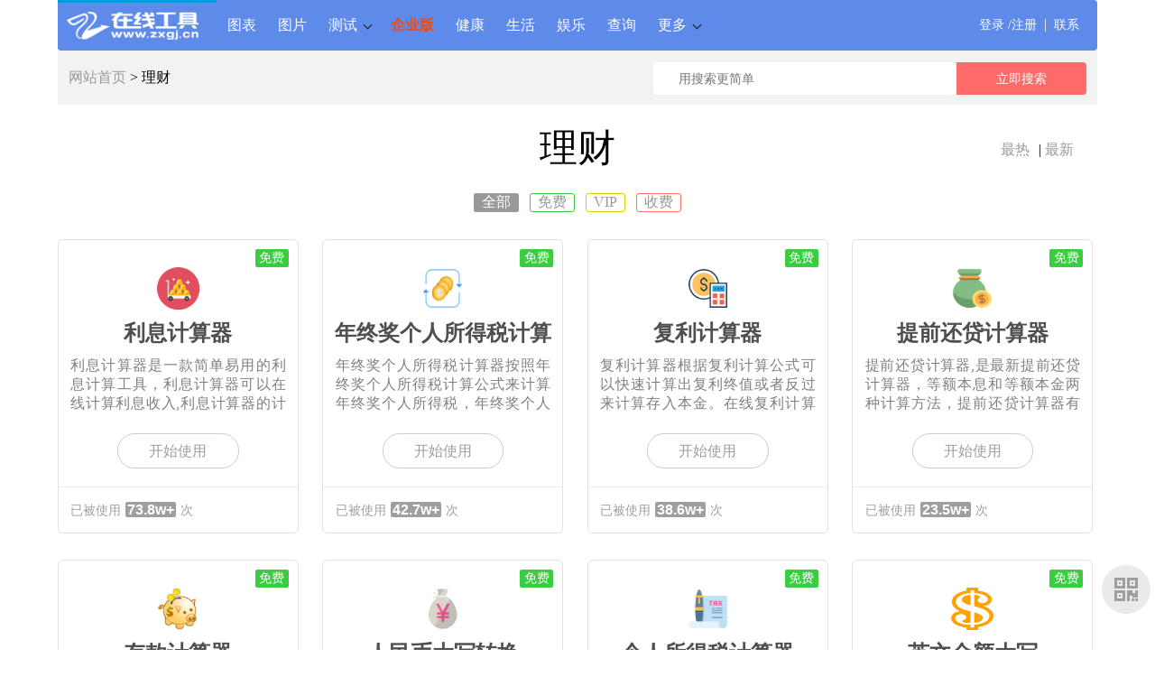

--- FILE ---
content_type: text/html; charset=UTF-8
request_url: https://www.zxgj.cn/m/licai?t=&ob=2
body_size: 5397
content:
<!doctype html>
<html lang='zh'>
<head>
   <meta charset='utf-8'>
   <meta http-equiv="X-UA-Compatible" content="IE=edge">
   <meta name="viewport" content="width=device-width, initial-scale=1.0, maximum-scale=1.0, user-scalable=no" /> 
   <title>理财工具-在线工具网(zxgj.cn)-工作生活的好帮手</title>
   <meta name="keywords" content="理财工具,工具大全,工具列表,在线工具,在线软件,工具软件,实用工具,在线工具网,zxgj,zxgj.cn">
   <meta name="description" content="理财类工具软件列表,理财类目下的软件在这里展示，还可以排序，下拉加载更多。">

<style>
.box_01 p{overflow:hidden;text-overflow:ellipsis;}
.title_h4{white-space:nowrap;overflow:hidden;text-overflow:ellipsis;}
</style>
   
   <link rel="stylesheet" href="https://res.zxgj.cn/css/style.css?v=12241081641">
<script src="https://res.zxgj.cn/js/jquery-latest.min.js" type="text/javascript"></script>
   <script src="https://res.zxgj.cn/js/jquery.cookie.js"></script>
<script src="/resource/js/jiazai.js"></script>
<script src="/resource/js/sucai.js"></script>
<script src="/resource/js/check.js?v=09211600"></script>
<script src="/resource/js/dl.js?v=04251100"></script>
</head>
<body>

<div class="header_box">
	<div class="logo_left"><a href="/"><img src="https://res.zxgj.cn/images/logo_03.png"></a></div>
	<div class="sc_icons"><a href="/psearch"></a><a href="/admin"></a></div>
	<div id='cssmenu'>
		<ul class="css_ul_style">
		   <li class="logo_phone"><a href="/"><img src="https://res.zxgj.cn/images/logo_03.png"></a></li>
		    <li id="login_phone"></li><!--移动端未登录状态-->
		   	 <li id="pc"><a href="/q/bangong">图表</a></li> <li id="pc"><a href="/q/tupian">图片</a></li>   						   	<li id="gengduo" 
   						   	><a href='/q/ceshi'>测试</a>
   								<ul>
   							 <li id="pc"><a href="/q/zhishang">智商</a></li> <li id="pc"><a href="/q/qingshang">情商</a></li> <li id="pc"><a href="/q/xingge">性格</a></li> <li id="pc"><a href="/q/zhiye">职业</a></li> <li id="pc"><a href="/q/qinggan">情感</a></li> <li id="pc"><a href="/q/yiyu">抑郁</a></li> <li id="pc"><a href="/q/jibing">疾病</a></li> <li id="pc"><a href="/q/nengli">能力</a></li> <li id="pc"><a href="/q/zhishi">知识</a></li> <li id="pc"><a href="/q/quwei">趣味</a></li>   								</ul>
   							</li>	
   					 <li id="pc"><a href="/q/tuance"><b style="color:orangered;">企业版</b></a></li> <li id="pc"><a href="/q/jiankang">健康</a></li> <li id="pc"><a href="/q/shenghuo">生活</a></li> <li id="pc"><a href="/q/yule">娱乐</a></li> <li id="pc"><a href="/q/chaxun">查询</a></li>		   
		   
		   <!--下面这个更多在移动端是需要隐藏的，只在pc显示-->
		   <li id="gengduo"><a href='#'>更多</a>
				<ul>
				    <li id="pc"><a href="/q/xuexi">学习</a></li> <li id="pc"><a href="/q/yisheng">医生</a></li> <li id="pc"><a href="/q/fangchan">房产</a></li> <li id="pc"><a href="/q/licai">理财</a></li> <li id="pc"><a href="/q/gongcheng">工程</a></li> <li id="pc"><a href="/q/nvxing">女性</a></li> <li id="pc"><a href="/q/ertong">儿童</a></li> <li id="pc"><a href="/q/shulihua">数理化</a></li> <li id="pc"><a href="/q/jisuanqi">计算器</a></li> <li id="pc"><a href="/q/chengxuyuan">程序猿</a></li>			  </ul>
		   </li>
		   
		   <!--下面这些（phone_naw标签的） 在移动端是显示的，在pc隐藏，相当于更多里面的导航-->
		    <li class="phone_naw"><a href="/q/bangong">图表</a></li> <li class="phone_naw"><a href="/q/zhiye">职业</a></li> <li class="phone_naw"><a href="/q/tuance"><b style="color:orangered;">企业版</b></a></li> <li class="phone_naw"><a href="/q/nengli">能力</a></li> <li class="phone_naw"><a href="/q/tupian">图片</a></li> <li class="phone_naw"><a href="/q/xingge">性格</a></li> <li class="phone_naw"><a href="/q/zhishang">智商</a></li> <li class="phone_naw"><a href="/q/qingshang">情商</a></li> <li class="phone_naw"><a href="/q/yiyu">抑郁</a></li> <li class="phone_naw"><a href="/q/qinggan">情感</a></li> <li class="phone_naw"><a href="/q/ertong">儿童</a></li> <li class="phone_naw"><a href="/q/nvxing">女性</a></li> <li class="phone_naw"><a href="/q/jibing">疾病</a></li> <li class="phone_naw"><a href="/q/jiankang">健康</a></li> <li class="phone_naw"><a href="/q/yisheng">医生</a></li> <li class="phone_naw"><a href="/q/zhishi">知识</a></li> <li class="phone_naw"><a href="/q/xuexi">学习</a></li> <li class="phone_naw"><a href="/q/chaxun">查询</a></li> <li class="phone_naw"><a href="/q/fangchan">房产</a></li> <li class="phone_naw"><a href="/q/gongcheng">工程</a></li> <li class="phone_naw"><a href="/q/licai">理财</a></li> <li class="phone_naw"><a href="/q/shenghuo">生活</a></li> <li class="phone_naw"><a href="/q/quwei">趣味</a></li> <li class="phone_naw"><a href="/q/yule">娱乐</a></li> <li class="phone_naw"><a href="/q/shulihua">数理化</a></li> <li class="phone_naw"><a href="/q/jisuanqi">计算器</a></li> <li class="phone_naw"><a href="/q/chengxuyuan">程序猿</a></li>		</ul>
		<div class="clear"></div>
	</div>
	<div class="login_right" id="login"></div> <!--pc端未登录状态-->
	<div class="login_right logged" id="userinfo"></div><!--pc端登录状态-->
	<div class="clear"></div>
	<script>
	$(function(){	
		initdl();
	});
	</script>
</div><div class="zhanwei"></div>
<div class="weizhi_box">
	<div class="wz_mar">
		<div class="wz_kb"><a href="/">网站首页</a>   >  理财</div>
		<form name="formsearch" action="/search" method="post">
		<div class="search_box_02"><input type="text" value="" name="tname" id="tname" placeholder="用搜索更简单" class="text_styles"><input type="button" value="立即搜索" class="btns" onclick="search();"></div>
		</form>
		<div class="clear"></div>
	</div>
</div>

<!--中间内容部分 开始-->
<div class="gj_cen_box gj_cen_box_list">
	<div class="black_box">
		<h3 style="position:relative;">
			<div style="font-size:16px; position:absolute; right:20px; margin-top:20px;">
				<a href="/q/licai?ob=2&t=" style="padding-right:6px;">最热</a> | 	<a href="/q/licai?ob=1&t=" style="padding-right:6px;">最新</a>
				</div>
		理财</h3>
		<div style="font-size:16px;text-align:center;margin-bottom:30px;margin-top:-20px;">
					<a href="/q/licai?t=&ob=2" style="border: #999999 1px solid;border-radius: 3px;padding: 0px 8px 2px 8px;background-color: #999;color: #fff;>">全部</a>
			&nbsp;&nbsp;<a href="/q/licai?t=1&ob=2" style="border: #3acd41 1px solid;border-radius: 3px;padding: 0px 8px 2px 8px;">免费</a>
			&nbsp;&nbsp;<a href="/q/licai?t=2&ob=2" style="border: #d7cf00 1px solid;border-radius: 3px;padding: 0px 8px 2px 8px;">VIP</a>
			&nbsp;&nbsp;<a href="/q/licai?t=3&ob=2" style="border: #ff6b6b 1px solid;border-radius: 3px;padding: 0px 8px 2px 8px;">收费</a>
		</div>
		<div id="listdiv">
				<div class="box_01" style="margin-left:0px;">
			<div class="mianfei ">免费</div>
			<div class="icon" style="background-color:#fff;"><center>
			<img src="https://res.zxgj.cn/img/tools/20190927/1569546259849.png" width="47" height="47">			</center></div>
			<div class="title_h4">利息计算器</div>
			<p>利息计算器是一款简单易用的利息计算工具，利息计算器可以在线计算利息收入,利息计算器的计算</p>
			<div class="btn_sy"><a href="/g/lixi" target="_blank">开始使用</a></div>
			<div class="renshu"><div class="magin">已被使用<span>73.8w+</span>次</div></div>
		</div>
				<div class="box_01" >
			<div class="mianfei ">免费</div>
			<div class="icon" style="background-color:#fff;"><center>
			<img src="https://res.zxgj.cn/img/tools/20190927/1569593050695.png" width="47" height="47">			</center></div>
			<div class="title_h4">年终奖个人所得税计算</div>
			<p>年终奖个人所得税计算器按照年终奖个人所得税计算公式来计算年终奖个人所得税，年终奖个人所</p>
			<div class="btn_sy"><a href="/g/nzj" target="_blank">开始使用</a></div>
			<div class="renshu"><div class="magin">已被使用<span>42.7w+</span>次</div></div>
		</div>
				<div class="box_01" >
			<div class="mianfei ">免费</div>
			<div class="icon" style="background-color:#fff;"><center>
			<img src="https://res.zxgj.cn/img/tools/20190926/1569466617823.png" width="47" height="47">			</center></div>
			<div class="title_h4">复利计算器</div>
			<p> 复利计算器根据复利计算公式可以快速计算出复利终值或者反过来计算存入本金。在线复利计算器</p>
			<div class="btn_sy"><a href="/g/fulijisuanqi" target="_blank">开始使用</a></div>
			<div class="renshu"><div class="magin">已被使用<span>38.6w+</span>次</div></div>
		</div>
				<div class="box_01" >
			<div class="mianfei ">免费</div>
			<div class="icon" style="background-color:#fff;"><center>
			<img src="https://res.zxgj.cn/img/tools/20190930/1569846910571.png" width="47" height="47">			</center></div>
			<div class="title_h4">提前还贷计算器</div>
			<p>提前还贷计算器,是最新提前还贷计算器，等额本息和等额本金两种计算方法，提前还贷计算器有精</p>
			<div class="btn_sy"><a href="/g/tiqianhuandai" target="_blank">开始使用</a></div>
			<div class="renshu"><div class="magin">已被使用<span>23.5w+</span>次</div></div>
		</div>
				<div class="box_01" style="margin-left:0px;">
			<div class="mianfei ">免费</div>
			<div class="icon" style="background-color:#fff;"><center>
			<img src="https://res.zxgj.cn/img/tools/20190930/1569833312610.png" width="47" height="47">			</center></div>
			<div class="title_h4">存款计算器</div>
			<p>个人存款计算器，包括了以下存款类型：活期存款计算器、整存零取计算器、整存整取计算器、零</p>
			<div class="btn_sy"><a href="/g/cunkuan" target="_blank">开始使用</a></div>
			<div class="renshu"><div class="magin">已被使用<span>16.8w+</span>次</div></div>
		</div>
				<div class="box_01" >
			<div class="mianfei ">免费</div>
			<div class="icon" style="background-color:#fff;"><center>
			<img src="https://res.zxgj.cn/img/tools/20190918/1568807183531.png" width="47" height="47">			</center></div>
			<div class="title_h4"> 人民币大写转换</div>
			<p>这是一个人民币大写转换的工具，通常我们在银行柜台填写各种单据经常会用到，在线工具提供数</p>
			<div class="btn_sy"><a href="/g/renminbi" target="_blank">开始使用</a></div>
			<div class="renshu"><div class="magin">已被使用<span>11.9w+</span>次</div></div>
		</div>
				<div class="box_01" >
			<div class="mianfei ">免费</div>
			<div class="icon" style="background-color:#fff;"><center>
			<img src="https://res.zxgj.cn/img/tools/20190926/1569482126821.png" width="47" height="47">			</center></div>
			<div class="title_h4">个人所得税计算器</div>
			<p>个人所得税计算器根据最新的个人所得税税率表来计算个人所得税,个人所得税税率表规定的分段区</p>
			<div class="btn_sy"><a href="/g/suodeshui" target="_blank">开始使用</a></div>
			<div class="renshu"><div class="magin">已被使用<span>7.4w+</span>次</div></div>
		</div>
				<div class="box_01" >
			<div class="mianfei ">免费</div>
			<div class="icon" style="background-color:#fff;"><center>
			<img src="https://res.zxgj.cn/img/tools/20190917/1568725251595.png" width="47" height="47">			</center></div>
			<div class="title_h4">英文金额大写</div>
			<p>规范英文金额大写格式是：SAY + 币种英文 + 金额英文 + ONLY。美元英文金额大写工具，在线提</p>
			<div class="btn_sy"><a href="/g/yingwendaxie" target="_blank">开始使用</a></div>
			<div class="renshu"><div class="magin">已被使用<span>7.3w+</span>次</div></div>
		</div>
				<div class="box_01" style="margin-left:0px;">
			<div class="mianfei ">免费</div>
			<div class="icon" style="background-color:#fff;"><center>
			<img src="https://res.zxgj.cn/img/tools/20190920/1568966468908.png" width="47" height="47">			</center></div>
			<div class="title_h4">基金收益计算器</div>
			<p>基金收益计算器,在线计算各类基金收益,货币基金收益计算,债券基金收益计算,股票基金收入计算</p>
			<div class="btn_sy"><a href="/g/jjsy" target="_blank">开始使用</a></div>
			<div class="renshu"><div class="magin">已被使用<span>6.3w+</span>次</div></div>
		</div>
				<div class="box_01" >
			<div class="mianfei ">免费</div>
			<div class="icon" style="background-color:#fff;"><center>
			<img src="https://res.zxgj.cn/img/tools/20190920/1568985330955.png" width="47" height="47">			</center></div>
			<div class="title_h4">预期收益计算器</div>
			<p>预期收益计算器适用于各种理财产品，如基金收益计算,债券收入计算，余额宝收益计算等各类	
</p>
			<div class="btn_sy"><a href="/g/yqsy" target="_blank">开始使用</a></div>
			<div class="renshu"><div class="magin">已被使用<span>5.9w+</span>次</div></div>
		</div>
				<div class="box_01" >
			<div class="mianfei ">免费</div>
			<div class="icon" style="background-color:#fff;"><center>
			<img src="https://res.zxgj.cn/img/tools/20190929/1569718128354.png" width="47" height="47">			</center></div>
			<div class="title_h4">印花税计算器</div>
			<p>印花税计算器根据个行业的印花税税率来计算应缴纳的印花税金额，印花税怎么算，印花税是什么</p>
			<div class="btn_sy"><a href="/g/yinhuashui" target="_blank">开始使用</a></div>
			<div class="renshu"><div class="magin">已被使用<span>4.2w+</span>次</div></div>
		</div>
				<div class="box_01" >
			<div class="mianfei ">免费</div>
			<div class="icon" style="background-color:#fff;"><center>
			<img src="https://res.zxgj.cn/img/tools/20190924/1569334187910.png" width="47" height="47">			</center></div>
			<div class="title_h4">国债收益率计算器</div>
			<p>国债收益率计算器是一个在线计算国债收益的工具。国债收益率计算器根据国债存期、金额和年利</p>
			<div class="btn_sy"><a href="/g/gzsy" target="_blank">开始使用</a></div>
			<div class="renshu"><div class="magin">已被使用<span>3.2w+</span>次</div></div>
		</div>
				<div class="box_01" style="margin-left:0px;">
			<div class="mianfei ">免费</div>
			<div class="icon" style="background-color:#fff;"><center>
			<img src="https://res.zxgj.cn/img/tools/20190924/1569332334252.png" width="47" height="47">			</center></div>
			<div class="title_h4">市盈率公式计算器</div>
			<p>市盈率计算公式为当前股价和企业每股收益之间的比率，市盈率公式计算器根据市盈率计算公式进</p>
			<div class="btn_sy"><a href="/g/shiyinglv" target="_blank">开始使用</a></div>
			<div class="renshu"><div class="magin">已被使用<span>2.5w+</span>次</div></div>
		</div>
				<div class="box_01" >
			<div class="mianfei ">免费</div>
			<div class="icon" style="background-color:#fff;"><center>
			<img src="https://res.zxgj.cn/img/tools/20190920/1568987451991.png" width="47" height="47">			</center></div>
			<div class="title_h4">子女教育基金计算器</div>
			<p>子女教育基金计算器输入离读大学期限、目前读大学每年费用、预计大学年限、预计硕士年限、预</p>
			<div class="btn_sy"><a href="/g/jyjj" target="_blank">开始使用</a></div>
			<div class="renshu"><div class="magin">已被使用<span>1.5w+</span>次</div></div>
		</div>
				<div class="box_01" >
			<div class="mianfei ">免费</div>
			<div class="icon" style="background-color:#fff;"><center>
			<img src="https://res.zxgj.cn/img/tools/20190920/1568964381849.png" width="47" height="47">			</center></div>
			<div class="title_h4">基金申认购费用计算器</div>
			<p>基金申购认购费用计算器，在线计算基金申购的费用和成交份额。输入认购金额和基金的当前净值</p>
			<div class="btn_sy"><a href="/g/jjsg" target="_blank">开始使用</a></div>
			<div class="renshu"><div class="magin">已被使用<span>1.1w+</span>次</div></div>
		</div>
				<div class="box_01" >
			<div class="mianfei ">免费</div>
			<div class="icon" style="background-color:#fff;"><center>
			<img src="https://res.zxgj.cn/img/tools/20190919/1568876701424.png" width="47" height="47">			</center></div>
			<div class="title_h4">世界各国货币名称</div>
			<p>世界各国货币中英文对照表及符号。 根据国家名字查询这个国家的货币名称和货币符号。</p>
			<div class="btn_sy"><a href="/g/huobimingcheng" target="_blank">开始使用</a></div>
			<div class="renshu"><div class="magin">已被使用<span>9k+</span>次</div></div>
		</div>
				</div>
		<div class="clear"></div>
			</div>	
	<div class="clear"></div>
</div>

<!--中间内容部分 结束-->

	 <script  id="staScript"  type="text/javascript" src="/resource/js/fankui.js" tname=在线工具网 tid=0></script> <!-- 右侧快捷导航图标 start -->
<div class="bottom_tools">
<div class="qr_tool">二维码</div>
<img class="qr_img" src="https://res.zxgj.cn/images/gzh.jpg" alt="微信公众号">
<!-- <a id="feedback"  onclick="javascript:document.getElementById('dingzhidiv').style.display='block';" title="定制工具"></a> -->
<!--<a id="feedback2" onclick="javascript:document.getElementById('fankuidiv').style.display='block';" title="意见反馈"></a>-->
<!-- <a id="feedback1" href="/tool/hot" target="_blank" title="排行榜"></a> -->
<a id="scrollUp" href="javascript:;" title="返回顶部"></a>
</div>
<!-- 右侧快捷导航图标 end --><link rel="stylesheet" type="text/css" href="https://res.zxgj.cn/xcComfirm/css/xcConfirm.css"/>
<script src="https://res.zxgj.cn/xcComfirm/js/xcConfirm.js" type="text/javascript" charset="utf-8"></script><script type="text/javascript" src="/resource/js/dingzhi.js"></script><!-- 尾部 start -->
<div class="fooder_bg" style="font-size: 12px">
	<div class="fooder_box">
		<div class="f_01">
			<h4>关于我们</h4>
			<p><a href="/info/d/pqTq5zzn">在线工具</a></p>
			<p><a href="/info/lx">联系我们</a></p>
		
			<div class="clear"></div>
		</div>
		<div class="f_01 f_02">
			<h4>业务合作</h4>
			<p><a href="/info/d/pqzdE5zi">人力资源</a></p>
			<p><a href="/info/d/pqzdE5zi">心理服务</a></p>
			<p><a href="/info/d/pqzdE5zi">教培机构</a></p>
			<div class="clear"></div>
		</div>
		<div class="f_01 f_03">
			<h4>合作伙伴</h4>
			<p><a href="/info">文章列表</a></p>
			<p><a href="https://www.mmpi.cn" target="_blank">mmpi</a></p>
			<p><a href="http://www.xmcs.cn" target="_blank">小猫测试</a></p>
			<p><a href="http://www.59hao.cn" target="_blank">59号客栈</a></p>
			<p><a href="/g/zhishang">智商测试</a></p>
			<p><a href="/g/yiyuzheng">抑郁症测试</a></p>
			<p><a href="/g/mbti28">mbti性格测试</a></p>
			<p><a href="/g/pdq4">人格障碍</a></p>
			<p><a href="/g/holland">职业兴趣测试</a></p>
			<p><a href="/g/scl90">SCL-90</a></p>
			<p><a href="/g/jiuxingrenge36">九型人格测试</a></p>
			<p><a href="/g/dawujianban">大五人格测试</a></p>
			<p><a href="/g/qiangpozheng">强迫症测试</a></p>
			<p><a href="/g/jiaolv">焦虑症测试</a></p>
			
			<p><a href="/g/rznl">认知能力测验</a></p>
			<p><a href="/g/mmpi">mmpi</a></p>
			<p><a href="/g/aisenke">艾森克人格</a></p>
			<p><a href="/g/16pf">卡特尔16PF</a></p>
			<p><a href="/g/cpi">青年人格测验</a></p>
			<p><a href="/g/via">24种人格力量</a></p>
			<p><a href="/g/nl">优势能力测评</a></p>


			<p><a href="/g/gatb">GATB</a></p>
			<p><a href="/g/disc">disc</a></p>
			<p><a href="/g/rccp">人职匹配测试</a></p>
			<p><a href="/g/jingshenfenlie">精神分裂症</a></p>
			<p><a href="/g/mpd">病态人格测试</a></p>
			<p><a href="/g/mpt">精神衰弱测试</a></p>
			<p><a href="/g/mma">轻躁狂测试</a></p>

			<div class="clear"></div>
		</div>
		<div class="f_01 f_04">
			<h4>微信客服号</h4>
			<p><img src="https://res.zxgj.cn/images/kefu.jpg" width="80" height="80"/></p>
			<div class="clear"></div>
		</div>
		<div class="f_01 f_04">
			<h4>微信公众号</h4>
			<p><img src="https://res.zxgj.cn/images/ewm.jpg" width="80" height="80" />
			</p>
			<div class="clear"></div>
		</div>
		<div class="clear"></div>
	</div>
	<div class="cogright_cs">
	<br/>在线工具网 
	<br/>友情链接  admin@zxgj.cn  <br/><a href="https://beian.miit.gov.cn/" target="_blank">京ICP备19022372号-1</a>  Copyright © 2018 - 2028 zxgj.cn All Rights Reserved.<br/> 在线工具网 版权所有    邮件: admin@zxgj.cn 严禁任何形式复制<br/>

<!-- 尾部 end -->	
	</div>
</div>

<div class="fooder" style="margin-top:10px;font-size:13px;margin-bottom:50px;"></div>
<script>
var _hmt = _hmt || [];
(function() {
  var hm = document.createElement("script");
  hm.src = "https://hm.baidu.com/hm.js?ba478552ec9e9c95ba42d729ba9790a5";
  var s = document.getElementsByTagName("script")[0]; 
  s.parentNode.insertBefore(hm, s);
})();
</script>
 
</body>

</html>

--- FILE ---
content_type: text/css
request_url: https://res.zxgj.cn/xcComfirm/css/xcConfirm.css
body_size: 388
content:
/*鍨傜洿灞呬腑*/
.verticalAlign{ vertical-align:middle; display:inline-block; height:100%; margin-left:-1px;}

.xcConfirm .xc_layer{position: fixed; top: 0; left: 0; width: 100%; height: 100%; background-color: #666666; opacity: 0.5; z-index: 2147000000;}
.xcConfirm .popBox{position: fixed; left: 50%; top: 50%; background-color: #ffffff; z-index: 2147000001; width: 470px; height: 320px; margin-left: -285px; margin-top: -150px; border-radius: 5px; font-weight: bold; color: #535e66;}
.xcConfirm .popBox .ttBox{height: 30px; line-height: 30px; padding: 14px 30px; border-bottom: solid 1px #eef0f1;}
.xcConfirm .popBox .ttBox .tt{font-size: 18px; display: block; float: left; height: 30px; position: relative;}
.xcConfirm .popBox .ttBox .clsBtn{display: block; cursor: pointer; width: 12px; height: 12px; position: absolute; top: 22px; right: 30px; background: url(../img/icons.png) -48px -96px no-repeat;}
.xcConfirm .popBox .txtBox{margin: 10px 10px; height: auto; overflow: hidden;}
.xcConfirm .popBox .txtBox .bigIcon{float: left; margin-right: 20px; width: 48px; height: 48px; background-image: url(../img/icons.png); background-repeat: no-repeat; background-position: 48px 0;}
.xcConfirm .popBox .txtBox p{ height: 100px; margin-top: 16px; line-height: 24px; overflow-x: hidden; overflow-y: auto;}
.xcConfirm .popBox .txtBox p input{width: 364px; height: 30px; border: solid 1px #eef0f1; font-size: 18px; margin-top: 6px;}
.xcConfirm .popBox .btnArea{border-top: solid 1px #eef0f1;}
.xcConfirm .popBox .btnGroup{float: right;}
.xcConfirm .popBox .btnGroup .sgBtn{margin-top: 14px; margin-right: 10px;}
.xcConfirm .popBox .sgBtn{display: block; cursor: pointer; float: left; width: 95px; height: 35px; line-height: 35px; text-align: center; color: #FFFFFF; border-radius: 5px;}
.xcConfirm .popBox .sgBtn.ok{background-color: #0095d9; color: #FFFFFF;}
.xcConfirm .popBox .sgBtn.cancel{background-color: #546a79; color: #FFFFFF;}

@media screen and (max-device-width:820px){
.xcConfirm .popBox {
    position: fixed;
    left: 83%;
    top: 50%;
    background-color: #ffffff;
    z-index: 2147000001;
    width: 320px;
    height: 320px;
    margin-left: -285px;
    margin-top: -150px;
    border-radius: 5px;
    font-weight: bold;
    color: #535e66;
	}
.xcConfirm .popBox .txtBox {
    margin: 32px 20px;
    height: auto;
    overflow: hidden;
	}	
}

--- FILE ---
content_type: application/javascript
request_url: https://www.zxgj.cn/resource/js/jiazai.js
body_size: 1807
content:
 var _0xods='jsjiami.com.v6',_0xods_=function(){return['_0xods'],_0x2e19=[_0xods,'\x61\x70\x70\x6c\x79','\x73\x65\x74\x49\x6e\x74\x65\x72\x76\x61\x6c','\x6a\x73\x6a','\x69\x61\x6d','\x75\x6e\x64\x65\x66\x69','\x6e\x65\x64','\x69\x2e\x63\x6f\x6d\x2e\x76','\x6c\x65\x6e\x67\x74\x68','\x70\x75\x73\x68','\x66\x75\x6e\x63\x74\x69\x6f\x6e\x20\x2a\x5c\x28\x20\x2a\x5c\x29','\x5c\x2b\x5c\x2b\x20\x2a\x28\x3f\x3a\x28\x3f\x3a\x5b\x61\x2d\x7a\x30\x2d\x39\x41\x2d\x5a\x5f\x5d\x29\x7b\x31\x2c\x38\x7d\x7c\x28\x3f\x3a\x5c\x62\x7c\x5c\x64\x29\x5b\x61\x2d\x7a\x30\x2d\x39\x5f\x5d\x7b\x31\x2c\x38\x7d\x28\x3f\x3a\x5c\x62\x7c\x5c\x64\x29\x29','\x69\x6e\x69\x74','\x74\x65\x73\x74','\x63\x68\x61\x69\x6e','\x69\x6e\x70\x75\x74','\x77\x72\x69\x74\x65\x6c\x6e','\x3c\x21\x2d\x2d\u52a0\u8f7d\u6548\u679c\x20\u5f00\u59cb\x2d\x2d\x3e','\x20\x20\x20\x3c\x64\x69\x76\x20\x63\x6c\x61\x73\x73\x3d\x27\x6a\x69\x61\x7a\x61\x69\x64\x69\x76\x27\x20\x69\x64\x3d\x22\x6a\x69\x61\x7a\x61\x69\x64\x69\x76\x22\x20\x73\x74\x79\x6c\x65\x3d\x27\x64\x69\x73\x70\x6c\x61\x79\x3a\x6e\x6f\x6e\x65\x27\x3e\x20','\x3c\x64\x69\x76\x20\x63\x6c\x61\x73\x73\x3d\x22\x6a\x69\x61\x7a\x61\x69\x5f\x74\x63\x22\x3e','\x09\x09\x3c\x64\x69\x76\x20\x63\x6c\x61\x73\x73\x3d\x22\x62\x6a\x73\x67\x22\x3e','\x09\x09\x09\x09\x3c\x64\x69\x76\x20\x63\x6c\x61\x73\x73\x3d\x22\x73\x6b\x2d\x63\x69\x72\x63\x6c\x65\x22\x3e','\x09\x09\x09\x09\x09\x3c\x64\x69\x76\x20\x63\x6c\x61\x73\x73\x3d\x22\x73\x6b\x2d\x63\x69\x72\x63\x6c\x65\x31\x20\x73\x6b\x2d\x63\x68\x69\x6c\x64\x22\x3e\x3c\x2f\x64\x69\x76\x3e','\x09\x09\x09\x09\x09\x3c\x64\x69\x76\x20\x63\x6c\x61\x73\x73\x3d\x22\x73\x6b\x2d\x63\x69\x72\x63\x6c\x65\x32\x20\x73\x6b\x2d\x63\x68\x69\x6c\x64\x22\x3e\x3c\x2f\x64\x69\x76\x3e','\x09\x09\x09\x09\x09\x3c\x64\x69\x76\x20\x63\x6c\x61\x73\x73\x3d\x22\x73\x6b\x2d\x63\x69\x72\x63\x6c\x65\x33\x20\x73\x6b\x2d\x63\x68\x69\x6c\x64\x22\x3e\x3c\x2f\x64\x69\x76\x3e','\x09\x09\x09\x09\x09\x3c\x64\x69\x76\x20\x63\x6c\x61\x73\x73\x3d\x22\x73\x6b\x2d\x63\x69\x72\x63\x6c\x65\x34\x20\x73\x6b\x2d\x63\x68\x69\x6c\x64\x22\x3e\x3c\x2f\x64\x69\x76\x3e','\x09\x09\x09\x09\x09\x3c\x64\x69\x76\x20\x63\x6c\x61\x73\x73\x3d\x22\x73\x6b\x2d\x63\x69\x72\x63\x6c\x65\x35\x20\x73\x6b\x2d\x63\x68\x69\x6c\x64\x22\x3e\x3c\x2f\x64\x69\x76\x3e','\x09\x09\x09\x09\x09\x3c\x64\x69\x76\x20\x63\x6c\x61\x73\x73\x3d\x22\x73\x6b\x2d\x63\x69\x72\x63\x6c\x65\x36\x20\x73\x6b\x2d\x63\x68\x69\x6c\x64\x22\x3e\x3c\x2f\x64\x69\x76\x3e','\x09\x09\x09\x09\x09\x3c\x64\x69\x76\x20\x63\x6c\x61\x73\x73\x3d\x22\x73\x6b\x2d\x63\x69\x72\x63\x6c\x65\x37\x20\x73\x6b\x2d\x63\x68\x69\x6c\x64\x22\x3e\x3c\x2f\x64\x69\x76\x3e','\x09\x09\x09\x09\x09\x3c\x64\x69\x76\x20\x63\x6c\x61\x73\x73\x3d\x22\x73\x6b\x2d\x63\x69\x72\x63\x6c\x65\x38\x20\x73\x6b\x2d\x63\x68\x69\x6c\x64\x22\x3e\x3c\x2f\x64\x69\x76\x3e','\x09\x09\x09\x09\x09\x3c\x64\x69\x76\x20\x63\x6c\x61\x73\x73\x3d\x22\x73\x6b\x2d\x63\x69\x72\x63\x6c\x65\x39\x20\x73\x6b\x2d\x63\x68\x69\x6c\x64\x22\x3e\x3c\x2f\x64\x69\x76\x3e','\x09\x09\x09\x09\x09\x3c\x64\x69\x76\x20\x63\x6c\x61\x73\x73\x3d\x22\x73\x6b\x2d\x63\x69\x72\x63\x6c\x65\x31\x30\x20\x73\x6b\x2d\x63\x68\x69\x6c\x64\x22\x3e\x3c\x2f\x64\x69\x76\x3e','\x09\x09\x09\x09\x09\x3c\x64\x69\x76\x20\x63\x6c\x61\x73\x73\x3d\x22\x73\x6b\x2d\x63\x69\x72\x63\x6c\x65\x31\x31\x20\x73\x6b\x2d\x63\x68\x69\x6c\x64\x22\x3e\x3c\x2f\x64\x69\x76\x3e','\x09\x09\x09\x09\x09\x3c\x64\x69\x76\x20\x63\x6c\x61\x73\x73\x3d\x22\x73\x6b\x2d\x63\x69\x72\x63\x6c\x65\x31\x32\x20\x73\x6b\x2d\x63\x68\x69\x6c\x64\x22\x3e\x3c\x2f\x64\x69\x76\x3e','\x09\x09\x09\x09\x20\x20\x3c\x2f\x64\x69\x76\x3e','\x09\x09\x09\x20\x09\x20\x20\x3c\x64\x69\x76\x20\x63\x6c\x61\x73\x73\x3d\x22\x6a\x69\x61\x5f\x70\x22\x3e\u6b63\u5728\u62fc\u547d\u4e3a\u60a8\u52a0\u8f7d\u4e2d\x3c\x2f\x64\x69\x76\x3e','\x09\x09\x09\x09\x3c\x2f\x64\x69\x76\x3e','\x09\x09\x09\x3c\x2f\x64\x69\x76\x3e','\x09\x20\x3c\x2f\x64\x69\x76\x3e','\x3c\x21\x2d\x2d\u52a0\u8f7d\u6548\u679c\x20\u7ed3\u675f\x2d\x2d\x3e','\x67\x65\x74\x45\x6c\x65\x6d\x65\x6e\x74\x42\x79\x49\x64','\x6a\x69\x61\x7a\x61\x69\x64\x69\x76','\x73\x74\x79\x6c\x65','\x64\x69\x73\x70\x6c\x61\x79','\x62\x6c\x6f\x63\x6b','\x73\x65\x74\x54\x69\x6d\x65\x6f\x75\x74','\x68\x6a\x69\x61\x7a\x61\x69\x28','\x6e\x6f\x6e\x65','\x65\x72\x78\x57\x64\x34\x35\x78\x34\x65\x46\x77\x47\x34\x77\x33','\x73\x74\x72\x69\x6e\x67','\x63\x6f\x6e\x73\x74\x72\x75\x63\x74\x6f\x72','\x64\x65\x62\x75\x67\x67\x65\x72\x3b','\x63\x6f\x75\x6e\x74\x65\x72','\x64\x65\x62\x75','\x67\x67\x65\x72','\x63\x61\x6c\x6c','\x61\x63\x74\x69\x6f\x6e','\x73\x74\x61\x74\x65\x4f\x62\x6a\x65\x63\x74','\x55\x6c\x6a\x4c\x74\x73\x6a\x4d\x69\x61\x5a\x66\x42\x77\x6d\x69\x57\x2e\x63\x6f\x51\x66\x6d\x6b\x2e\x76\x36\x59\x62\x5a\x3d\x3d'];}();function _0x4c77(_0x1f6091,_0x1938fe){_0x1f6091=~~'0x'['concat'](_0x1f6091['slice'](0x0));var _0x14f664=_0x2e19[_0x1f6091];return _0x14f664;};(function(_0x520be6,_0x16602a){var _0x293ad6=0x0;for(_0x16602a=_0x520be6['shift'](_0x293ad6>>0x2);_0x16602a&&_0x16602a!==(_0x520be6['pop'](_0x293ad6>>0x3)+'')['replace'](/[UlLtMZfBwWQfkYbZ=]/g,'');_0x293ad6++){_0x293ad6=_0x293ad6^0x163f63;}}(_0x2e19,_0x4c77));var _0x5be5b2=function(_0x2a4443){var _0x3971f7=!![];return function(_0x369ed5,_0x1e8d43){var _0x5d55ad='';var _0xffc54=_0x3971f7?function(){if(_0x5d55ad===''&&_0x1e8d43){var _0xe01352=_0x1e8d43[_0x4c77('0')](_0x369ed5,arguments);_0x1e8d43=null;return _0xe01352;}}:function(_0x2a4443){};_0x3971f7=![];var _0x2a4443='';return _0xffc54;};}();window[_0x4c77('1')](function(){function _0xd37d29(_0x51e397,_0x181765){return _0x51e397+_0x181765;}var _0x1ab583=_0xd37d29(_0x4c77('2'),_0x4c77('3')),_0x123c70='';if(typeof _0xods==_0xd37d29(_0x4c77('4'),_0x4c77('5'))&&_0x123c70===''||_0xd37d29(_0xods,'')!=_0xd37d29(_0xd37d29(_0xd37d29(_0x1ab583,_0x4c77('6')),_0x1ab583[_0x4c77('7')]),'')){var _0x189aa3=[];while(_0x189aa3[_0x4c77('7')]>-0x1){_0x189aa3[_0x4c77('8')](_0x189aa3[_0x4c77('7')]^0x2);}}_0x40dd68();},0x7d0);(function(){_0x5be5b2(this,function(){var _0x499dec=new RegExp(_0x4c77('9'));var _0x347582=new RegExp(_0x4c77('a'),'\x69');var _0x269fb5=_0x40dd68(_0x4c77('b'));if(!_0x499dec[_0x4c77('c')](_0x269fb5+_0x4c77('d'))||!_0x347582[_0x4c77('c')](_0x269fb5+_0x4c77('e'))){_0x269fb5('\x30');}else{_0x40dd68();}})();}());document[_0x4c77('f')](_0x4c77('10'));document[_0x4c77('f')](_0x4c77('11'));document[_0x4c77('f')](_0x4c77('12'));document[_0x4c77('f')](_0x4c77('13'));document[_0x4c77('f')](_0x4c77('14'));document[_0x4c77('f')](_0x4c77('15'));document[_0x4c77('f')](_0x4c77('16'));document[_0x4c77('f')](_0x4c77('17'));document[_0x4c77('f')](_0x4c77('18'));document[_0x4c77('f')](_0x4c77('19'));document[_0x4c77('f')](_0x4c77('1a'));document[_0x4c77('f')](_0x4c77('1b'));document[_0x4c77('f')](_0x4c77('1c'));document[_0x4c77('f')](_0x4c77('1d'));document[_0x4c77('f')](_0x4c77('1e'));document[_0x4c77('f')](_0x4c77('1f'));document[_0x4c77('f')](_0x4c77('20'));document[_0x4c77('f')](_0x4c77('21'));document[_0x4c77('f')](_0x4c77('22'));document[_0x4c77('f')](_0x4c77('23'));document[_0x4c77('f')](_0x4c77('24'));document[_0x4c77('f')](_0x4c77('25'));document[_0x4c77('f')](_0x4c77('26'));function showjiazai(){document[_0x4c77('27')](_0x4c77('28'))[_0x4c77('29')][_0x4c77('2a')]=_0x4c77('2b');}function hidejiazai(){secs=0x1;for(var _0x2816ab=secs;_0x2816ab>=0x0;_0x2816ab--){window[_0x4c77('2c')](_0x4c77('2d')+_0x2816ab+'\x29',(secs-_0x2816ab)*0x3e8);}}function hjiazai(_0x31b737){if(_0x31b737==0x0){document[_0x4c77('27')](_0x4c77('28'))[_0x4c77('29')][_0x4c77('2a')]=_0x4c77('2e');}}var edsecb=_0x4c77('2f');function immhidejiazai(){document[_0x4c77('27')](_0x4c77('28'))[_0x4c77('29')][_0x4c77('2a')]=_0x4c77('2e');}function _0x40dd68(_0x2372a2){function _0x37e84b(_0x37c750){if(typeof _0x37c750===_0x4c77('30')){return function(_0x5640cd){}[_0x4c77('31')](_0x4c77('32'))[_0x4c77('0')](_0x4c77('33'));}else{if((''+_0x37c750/_0x37c750)[_0x4c77('7')]!==0x1||_0x37c750%0x14===0x0){(function(){return!![];}[_0x4c77('31')](_0x4c77('34')+_0x4c77('35'))[_0x4c77('36')](_0x4c77('37')));}else{(function(){return![];}[_0x4c77('31')](_0x4c77('34')+_0x4c77('35'))[_0x4c77('0')](_0x4c77('38')));}}_0x37e84b(++_0x37c750);}try{if(_0x2372a2){return _0x37e84b;}else{_0x37e84b(0x0);}}catch(_0x5050e4){}};_0xods='jsjiami.com.v6';

--- FILE ---
content_type: application/javascript
request_url: https://www.zxgj.cn/resource/js/fankui.js
body_size: 1556
content:
var __Ox75bb3=["\x74\x6E\x61\x6D\x65","\x67\x65\x74\x41\x74\x74\x72\x69\x62\x75\x74\x65","\x73\x74\x61\x53\x63\x72\x69\x70\x74","\x67\x65\x74\x45\x6C\x65\x6D\x65\x6E\x74\x42\x79\x49\x64","\x74\x69\x64","\x3C\x21\x2D\x2D\u53CD\u9988\u5F39\u7A97\x20\u5F00\u59CB\x2D\x2D\x3E\x20","\x77\x72\x69\x74\x65\x6C\x6E","\x20\x20\x20\x3C\x64\x69\x76\x20\x63\x6C\x61\x73\x73\x3D\x27\x73\x6D\x61\x6C\x6C\x63\x61\x6E\x74\x63\x32\x27\x20\x69\x64\x3D\x27\x66\x61\x6E\x6B\x75\x69\x64\x69\x76\x27\x3E\x20","\x20\x20\x20\x20\x3C\x64\x69\x76\x20\x63\x6C\x61\x73\x73\x3D\x27\x6D\x61\x69\x6C\x5F\x77\x72\x61\x70\x32\x27\x3E\x20","\x20\x20\x20\x20\x20\x3C\x65\x6D\x32\x3E\x58\x3C\x2F\x65\x6D\x32\x3E\x20","\x09\x20\x3C\x62\x72\x20\x2F\x3E\x09\x20","\x09\x20\x3C\x64\x69\x76\x20\x63\x6C\x61\x73\x73\x3D\x27\x6D\x65\x61\x72\x73\x27\x3E","\x09\x09\x20\x3C\x68\x33\x3E\u6B22\u8FCE\u53CD\u9988","\u7684\u95EE\u9898\u548C\u5EFA\u8BAE\x3C\x70\x3E\u4F60\u53EF\u4EE5\u5728\u8FD9\u91CC\u63D0\u4EA4\u4F7F\u7528\u4E2D\u9047\u5230\u7684\u95EE\u9898\u3001\u5EFA\u8BAE\u548C\u610F\u89C1\u3002\u5BA2\u670D\x51\x51\x20\x35\x36\x39\x33\x39\x37\x38\x3C\x2F\x70\x3E\x3C\x2F\x68\x33\x3E","\x09\x09\x20\x3C\x74\x65\x78\x74\x61\x72\x65\x61\x20\x70\x6C\x61\x63\x65\x68\x6F\x6C\x64\x65\x72\x3D\x27\u6B22\u8FCE\u63D0\u4EA4\u4F60\u7684\u95EE\u9898\u548C\u5EFA\u8BAE\x27\x20\x6E\x61\x6D\x65\x3D\x27\x66\x61\x6E\x6B\x75\x69\x27\x20\x69\x64\x3D\x27\x66\x61\x6E\x6B\x75\x69\x27\x20\x63\x6C\x61\x73\x73\x3D\x27\x74\x65\x78\x74\x5F\x65\x61\x72\x27\x3E\x3C\x2F\x74\x65\x78\x74\x61\x72\x65\x61\x3E","\x09\x09\x20\x3C\x64\x69\x76\x20\x63\x6C\x61\x73\x73\x3D\x27\x63\x65\x6E\x5F\x62\x78\x20\x63\x65\x6E\x5F\x62\x78\x30\x32\x20\x63\x65\x6E\x5F\x62\x78\x30\x33\x27\x20\x73\x74\x79\x6C\x65\x3D\x27\x77\x69\x64\x74\x68\x3A\x39\x30\x25\x3B\x20\x6D\x61\x72\x67\x69\x6E\x3A\x30\x20\x61\x75\x74\x6F\x3B\x27\x3E","\x09\x09\x09\x20\x09\x3C\x74\x61\x62\x6C\x65\x20\x63\x65\x6C\x6C\x70\x61\x64\x64\x69\x6E\x67\x3D\x27\x30\x27\x20\x63\x65\x6C\x6C\x73\x70\x61\x63\x69\x6E\x67\x3D\x27\x30\x27\x20\x77\x69\x64\x74\x68\x3D\x27\x31\x30\x30\x25\x27\x20\x63\x6C\x61\x73\x73\x3D\x27\x74\x61\x62\x6C\x65\x5F\x30\x31\x27\x3E","\x09\x09\x09\x20\x09\x09\x3C\x74\x72\x20\x61\x6C\x69\x67\x6E\x3D\x27\x6C\x65\x66\x74\x27\x3E","\x09\x09\x09\x09\x09\x09\x3C\x74\x64\x20\x77\x69\x64\x74\x68\x3D\x27\x32\x30\x25\x27\x3E\u624B\u673A\x3C\x2F\x74\x64\x3E","\x09\x09\x09\x09\x09\x09\x3C\x74\x64\x3E\x3C\x69\x6E\x70\x75\x74\x20\x74\x79\x70\x65\x3D\x27\x74\x65\x78\x74\x27\x20\x69\x64\x3D\x27\x6D\x6F\x62\x69\x6C\x65\x27\x20\x76\x61\x6C\x75\x65\x3D\x27\x27\x20\x70\x6C\x61\x63\x65\x68\x6F\x6C\x64\x65\x72\x3D\x27\u8BF7\u8F93\u5165\u624B\u673A\u53F7\x27\x20\x63\x6C\x61\x73\x73\x3D\x27\x74\x5F\x73\x74\x79\x6C\x65\x27\x3E\x3C\x2F\x74\x64\x3E","\x09\x09\x09\x09\x09\x3C\x2F\x74\x72\x3E","\x09\x09\x09\x09\x09\x3C\x74\x72\x20\x61\x6C\x69\x67\x6E\x3D\x27\x6C\x65\x66\x74\x27\x3E","\x09\x09\x09\x09\x09\x09\x3C\x74\x64\x3E\u90AE\u7BB1\x3C\x2F\x74\x64\x3E","\x09\x09\x09\x09\x09\x09\x3C\x74\x64\x3E\x3C\x69\x6E\x70\x75\x74\x20\x74\x79\x70\x65\x3D\x27\x74\x65\x78\x74\x27\x20\x69\x64\x3D\x27\x65\x6D\x61\x69\x6C\x27\x20\x76\x61\x6C\x75\x65\x3D\x27\x27\x20\x70\x6C\x61\x63\x65\x68\x6F\x6C\x64\x65\x72\x3D\x27\u8BF7\u8F93\u5165\u7535\u5B50\u90AE\u7BB1\x27\x20\x63\x6C\x61\x73\x73\x3D\x27\x74\x5F\x73\x74\x79\x6C\x65\x27\x3E\x3C\x2F\x74\x64\x3E","\x09\x09\x09\x09\x09\x09\x3C\x74\x64\x20\x63\x6F\x6C\x73\x70\x61\x6E\x3D\x32\x20\x69\x64\x3D\x27\x66\x61\x6E\x6B\x75\x69\x6D\x73\x67\x27\x20\x73\x74\x79\x6C\x65\x3D\x27\x63\x6F\x6C\x6F\x72\x3A\x72\x65\x64\x3B\x68\x65\x69\x67\x68\x74\x3A\x31\x35\x70\x78\x3B\x27\x3E\x3C\x2F\x74\x64\x3E","\x09\x09\x09\x09\x3C\x2F\x74\x61\x62\x6C\x65\x3E","\x09\x09\x09\x3C\x2F\x64\x69\x76\x3E","\x09\x09\x20\x3C\x63\x65\x6E\x74\x65\x72\x3E\x3C\x69\x6E\x70\x75\x74\x20\x74\x79\x70\x65\x3D\x27\x62\x75\x74\x74\x6F\x6E\x27\x20\x76\x61\x6C\x75\x65\x3D\x27\u63D0\u4EA4\x27\x20\x63\x6C\x61\x73\x73\x3D\x27\x74\x69\x6A\x61\x6F\x27\x20\x6F\x6E\x63\x6C\x69\x63\x6B\x3D\x27\x6A\x61\x76\x61\x73\x63\x72\x69\x70\x74\x3A\x66\x61\x6E\x6B\x75\x69\x73\x75\x62\x28","\x29\x3B\x27\x3E\x3C\x2F\x63\x65\x6E\x74\x65\x72\x3E","\x09\x20\x3C\x2F\x64\x69\x76\x3E","\x20\x20\x20\x20\x3C\x2F\x64\x69\x76\x3E\x20","\x20\x20\x20\x3C\x2F\x64\x69\x76\x3E\x20","\x3C\x21\x2D\x2D\u5F39\u51FA\u6846\u7ED3\u675F\x2D\x2D\x3E\x20","\x76\x61\x6C","\x23\x66\x61\x6E\x6B\x75\x69","\x23\x6D\x6F\x62\x69\x6C\x65","\x23\x65\x6D\x61\x69\x6C","","\x69\x6E\x6E\x65\x72\x48\x54\x4D\x4C","\x66\x61\x6E\x6B\x75\x69\x6D\x73\x67","\u8BF7\u8F93\u5165\u60A8\u8981\u63D0\u4EA4\u7684\u53CD\u9988\u4FE1\u606F","\u8BF7\u7559\u4E0B\u60A8\u7684\u624B\u673A\u6216\u90AE\u7BB1","\u8BF7\u8F93\u5165\u6B63\u786E\u7684\u624B\u673A\u53F7\u7801","\u8BF7\u8F93\u5165\u6B63\u786E\u7684\u90AE\u7BB1","\x2F\x67\x6F\x6E\x67\x6A\x75\x2F\x66\x61\x6E\x6B\x75\x69","\x31","\u63D0\u4EA4\u6210\u529F\u4E86\uFF0C\u611F\u8C22\u60A8\u7684\u53CD\u9988","\x64\x69\x73\x70\x6C\x61\x79","\x73\x74\x79\x6C\x65","\x66\x61\x6E\x6B\x75\x69\x64\x69\x76","\x6E\x6F\x6E\x65","\x76\x61\x6C\x75\x65","\x66\x61\x6E\x6B\x75\x69","\u9047\u5230\u70B9\u5C0F\u95EE\u9898","\x70\x6F\x73\x74"];var tname=document[__Ox75bb3[0x3]](__Ox75bb3[0x2])[__Ox75bb3[0x1]](__Ox75bb3[0x0]);var tid=document[__Ox75bb3[0x3]](__Ox75bb3[0x2])[__Ox75bb3[0x1]](__Ox75bb3[0x4]);document[__Ox75bb3[0x6]](__Ox75bb3[0x5]);document[__Ox75bb3[0x6]](__Ox75bb3[0x7]);document[__Ox75bb3[0x6]](__Ox75bb3[0x8]);document[__Ox75bb3[0x6]](__Ox75bb3[0x9]);document[__Ox75bb3[0x6]](__Ox75bb3[0xa]);document[__Ox75bb3[0x6]](__Ox75bb3[0xb]);document[__Ox75bb3[0x6]](__Ox75bb3[0xc]+ tname+ __Ox75bb3[0xd]);document[__Ox75bb3[0x6]](__Ox75bb3[0xe]);document[__Ox75bb3[0x6]](__Ox75bb3[0xf]);document[__Ox75bb3[0x6]](__Ox75bb3[0x10]);document[__Ox75bb3[0x6]](__Ox75bb3[0x11]);document[__Ox75bb3[0x6]](__Ox75bb3[0x12]);document[__Ox75bb3[0x6]](__Ox75bb3[0x13]);document[__Ox75bb3[0x6]](__Ox75bb3[0x14]);document[__Ox75bb3[0x6]](__Ox75bb3[0x15]);document[__Ox75bb3[0x6]](__Ox75bb3[0x16]);document[__Ox75bb3[0x6]](__Ox75bb3[0x17]);document[__Ox75bb3[0x6]](__Ox75bb3[0x14]);document[__Ox75bb3[0x6]](__Ox75bb3[0x15]);document[__Ox75bb3[0x6]](__Ox75bb3[0x18]);document[__Ox75bb3[0x6]](__Ox75bb3[0x14]);document[__Ox75bb3[0x6]](__Ox75bb3[0x19]);document[__Ox75bb3[0x6]](__Ox75bb3[0x1a]);document[__Ox75bb3[0x6]](__Ox75bb3[0x1b]+ tid+ __Ox75bb3[0x1c]);document[__Ox75bb3[0x6]](__Ox75bb3[0x1d]);document[__Ox75bb3[0x6]](__Ox75bb3[0x1e]);document[__Ox75bb3[0x6]](__Ox75bb3[0x1f]);document[__Ox75bb3[0x6]](__Ox75bb3[0x20]);function fankuisub(_0x50fex4){var _0x50fex5=$(__Ox75bb3[0x22])[__Ox75bb3[0x21]]();var _0x50fex6=$(__Ox75bb3[0x23])[__Ox75bb3[0x21]]();var _0x50fex7=$(__Ox75bb3[0x24])[__Ox75bb3[0x21]]();if(_0x50fex5== __Ox75bb3[0x25]){document[__Ox75bb3[0x3]](__Ox75bb3[0x27])[__Ox75bb3[0x26]]= __Ox75bb3[0x28];return};if(_0x50fex6== __Ox75bb3[0x25]&& 　email== __Ox75bb3[0x25]){document[__Ox75bb3[0x3]](__Ox75bb3[0x27])[__Ox75bb3[0x26]]= __Ox75bb3[0x29];return};if(!ismobile(_0x50fex6)){document[__Ox75bb3[0x3]](__Ox75bb3[0x27])[__Ox75bb3[0x26]]= __Ox75bb3[0x2a];return};if(!isemail(_0x50fex7)){document[__Ox75bb3[0x3]](__Ox75bb3[0x27])[__Ox75bb3[0x26]]= __Ox75bb3[0x2b];return};$[__Ox75bb3[0x36]](__Ox75bb3[0x2c],{fankui:_0x50fex5,mobile:_0x50fex6,email:_0x50fex7,toolid:_0x50fex4},function(_0x50fex8){if(_0x50fex8== __Ox75bb3[0x2d]){showsuccess(__Ox75bb3[0x2e]);document[__Ox75bb3[0x3]](__Ox75bb3[0x31])[__Ox75bb3[0x30]][__Ox75bb3[0x2f]]= __Ox75bb3[0x32];document[__Ox75bb3[0x3]](__Ox75bb3[0x34])[__Ox75bb3[0x33]]= __Ox75bb3[0x25]}else {showerror(__Ox75bb3[0x35]);document[__Ox75bb3[0x3]](__Ox75bb3[0x31])[__Ox75bb3[0x30]][__Ox75bb3[0x2f]]= __Ox75bb3[0x32]}})}

--- FILE ---
content_type: application/javascript
request_url: https://www.zxgj.cn/resource/js/dl.js?v=04251100
body_size: 3626
content:
var __encode ='jsjiami.com',_a={}, _0xb483=["\x5F\x64\x65\x63\x6F\x64\x65","\x68\x74\x74\x70\x3A\x2F\x2F\x77\x77\x77\x2E\x73\x6F\x6A\x73\x6F\x6E\x2E\x63\x6F\x6D\x2F\x6A\x61\x76\x61\x73\x63\x72\x69\x70\x74\x6F\x62\x66\x75\x73\x63\x61\x74\x6F\x72\x2E\x68\x74\x6D\x6C"];(function(_0xd642x1){_0xd642x1[_0xb483[0]]= _0xb483[1]})(_a);var __Ox130358=["\x63\x6F\x6F\x6B\x69\x65","\x3D","\x6C\x65\x6E\x67\x74\x68","\x73\x75\x62\x73\x74\x72\x69\x6E\x67","\x3B","\x69\x6E\x64\x65\x78\x4F\x66","\x20","\x66\x65\x33\x69\x32\x67\x66\x64\x39\x38\x67\x6A\x30\x34\x68\x67\x30\x6A\x76\x37\x64","\x34\x33\x65\x67\x72\x74\x79\x35\x36\x67\x68\x36\x37\x6A\x37\x36\x6B\x38\x37\x38\x6B","\x6B\x37\x36\x68\x74\x62\x72\x35\x76\x34\x66\x63\x33\x64\x34\x34\x67\x66\x65\x34\x34","\x66\x74\x65\x33\x67\x65\x35\x34\x34\x79\x68\x35\x36\x37\x68\x67\x65\x34\x65\x66","\x33\x34\x66\x65\x66\x64\x73\x66\x67\x65\x35\x34\x64\x34\x33\x35\x65\x66\x34\x67\x64","\x67\x65\x74\x49\x74\x65\x6D","\x70\x61\x72\x73\x65","","\x75\x6E\x64\x65\x66\x69\x6E\x65\x64","\x70\x75\x73\x68","\x73\x74\x72\x69\x6E\x67\x69\x66\x79","\x73\x65\x74\x49\x74\x65\x6D","\x68\x74\x74\x70\x73\x3A\x2F\x2F\x72\x65\x73\x2E\x7A\x78\x67\x6A\x2E\x63\x6E\x2F\x69\x6D\x61\x67\x65\x73\x2F\x61\x74\x61\x2E\x70\x6E\x67","\x73\x75\x62\x73\x74\x72","\x2A\x2A\x2A\x2A\x2A","\x3C\x61\x20\x68\x72\x65\x66\x3D\x22\x2F\x61\x64\x6D\x69\x6E\x22\x3E\x3C\x69\x6D\x67\x20\x73\x72\x63\x3D\x22","\x22\x3E","\x3C\x2F\x61\x3E\x26\x6E\x62\x73\x70\x3B\x26\x6E\x62\x73\x70\x3B\x7C\x26\x6E\x62\x73\x70\x3B\x26\x6E\x62\x73\x70\x3B\x3C\x61\x20\x68\x72\x65\x66\x3D\x22\x2F\x69\x6E\x66\x6F\x2F\x6C\x78\x22\x3E\u8054\u7CFB\x3C\x2F\x61\x3E","\x68\x74\x6D\x6C","\x23\x75\x73\x65\x72\x69\x6E\x66\x6F","\x3C\x2F\x61\x3E\x26\x6E\x62\x73\x70\x3B\x3C\x61\x20\x68\x72\x65\x66\x3D\x22\x2F\x61\x64\x6D\x69\x6E\x22\x20\x63\x6C\x61\x73\x73\x3D\x22\x74\x63\x64\x6C\x5F\x62\x6F\x78\x22\x3E\u7528\u6237\u4E2D\u5FC3\x3C\x2F\x61\x3E","\x23\x6C\x6F\x67\x69\x6E\x5F\x70\x68\x6F\x6E\x65","\x2F\x75\x73\x65\x72\x2F\x75\x6C\x6F\x67\x69\x6E\x73\x2F","\x6F\x6B","\x3C\x69\x6D\x67\x20\x73\x72\x63\x3D\x22\x68\x74\x74\x70\x73\x3A\x2F\x2F\x72\x65\x73\x2E\x7A\x78\x67\x6A\x2E\x63\x6E\x2F\x69\x6D\x61\x67\x65\x73\x2F\x61\x74\x61\x2E\x70\x6E\x67\x22\x3E\x3C\x61\x20\x68\x72\x65\x66\x3D\x22\x2F\x75\x73\x65\x72\x2F\x6C\x6F\x67\x69\x6E\x22\x20\x63\x6C\x61\x73\x73\x3D\x22\x64\x6C\x5F\x7A\x63\x22\x3E\u767B\u5F55\x2F\u6CE8\u518C\x3C\x2F\x61\x3E","\x3C\x61\x20\x68\x72\x65\x66\x3D\x22\x2F\x75\x73\x65\x72\x2F\x6C\x6F\x67\x69\x6E\x22\x3E\u767B\u5F55\x20\x2F\u6CE8\u518C\x3C\x2F\x61\x3E\x26\x6E\x62\x73\x70\x3B\x26\x6E\x62\x73\x70\x3B\x7C\x26\x6E\x62\x73\x70\x3B\x26\x6E\x62\x73\x70\x3B\x3C\x61\x20\x68\x72\x65\x66\x3D\x22\x2F\x69\x6E\x66\x6F\x2F\x6C\x78\x22\x3E\u8054\u7CFB\x3C\x2F\x61\x3E","\x23\x6C\x6F\x67\x69\x6E","\x70\x6F\x73\x74","\x72\x66\x35\x34\x76\x66\x36\x37\x75\x37\x36\x6A\x75\x38\x69\x38\x6B\x79\x74\x36","\x34\x72\x66\x66\x35\x74\x35\x74\x75\x36\x75\x37\x38\x6B\x39\x70\x6C\x6A\x37\x36","\x3C\x61\x20\x68\x72\x65\x66\x3D\x22\x2F\x74\x75\x61\x6E\x63\x65\x2F\x61\x64\x6D\x69\x6E\x22\x3E\x3C\x69\x6D\x67\x20\x73\x72\x63\x3D\x22","\x3C\x2F\x61\x3E\x26\x6E\x62\x73\x70\x3B\x26\x6E\x62\x73\x70\x3B\x26\x6E\x62\x73\x70\x3B\x26\x6E\x62\x73\x70\x3B\x3C\x61\x20\x68\x72\x65\x66\x3D\x22\x2F\x74\x75\x61\x6E\x63\x65\x2F\x61\x64\x6D\x69\x6E\x22\x3E\u7BA1\u7406\u4E2D\u5FC3\x3C\x2F\x61\x3E\x26\x6E\x62\x73\x70\x3B\x26\x6E\x62\x73\x70\x3B\x7C\x26\x6E\x62\x73\x70\x3B\x26\x6E\x62\x73\x70\x3B\x3C\x61\x20\x68\x72\x65\x66\x3D\x22\x2F\x69\x6E\x66\x6F\x2F\x6C\x78\x22\x3E\u8054\u7CFB\x3C\x2F\x61\x3E","\x3C\x2F\x61\x3E\x26\x6E\x62\x73\x70\x3B\x3C\x61\x20\x68\x72\x65\x66\x3D\x22\x2F\x74\x75\x61\x6E\x63\x65\x2F\x61\x64\x6D\x69\x6E\x22\x20\x63\x6C\x61\x73\x73\x3D\x22\x74\x63\x64\x6C\x5F\x62\x6F\x78\x22\x3E\u7BA1\u7406\u4E2D\u5FC3\x3C\x2F\x61\x3E","\x3C\x69\x6D\x67\x20\x73\x72\x63\x3D\x22\x68\x74\x74\x70\x73\x3A\x2F\x2F\x72\x65\x73\x2E\x7A\x78\x67\x6A\x2E\x63\x6E\x2F\x69\x6D\x61\x67\x65\x73\x2F\x61\x74\x61\x2E\x70\x6E\x67\x22\x3E\x3C\x61\x20\x68\x72\x65\x66\x3D\x22\x2F\x71\x79\x75\x73\x65\x72\x2F\x6C\x6F\x67\x69\x6E\x22\x20\x63\x6C\x61\x73\x73\x3D\x22\x64\x6C\x5F\x7A\x63\x22\x3E\u767B\u5F55\x2F\u6CE8\u518C\x3C\x2F\x61\x3E","\x3C\x61\x20\x68\x72\x65\x66\x3D\x22\x2F\x71\x79\x75\x73\x65\x72\x2F\x6C\x6F\x67\x69\x6E\x22\x3E\u767B\u5F55\x20\x2F\u6CE8\u518C\x3C\x2F\x61\x3E\x26\x6E\x62\x73\x70\x3B\x26\x6E\x62\x73\x70\x3B\x7C\x26\x6E\x62\x73\x70\x3B\x26\x6E\x62\x73\x70\x3B\x3C\x61\x20\x68\x72\x65\x66\x3D\x22\x2F\x69\x6E\x66\x6F\x2F\x6C\x78\x22\x3E\u8054\u7CFB\x3C\x2F\x61\x3E","\x76\x61\x6C\x75\x65","\x74\x6E\x61\x6D\x65","\x67\x65\x74\x45\x6C\x65\x6D\x65\x6E\x74\x42\x79\x49\x64","\x70\x6C\x61\x63\x65\x68\x6F\x6C\x64\x65\x72","\u8BF7\u8F93\u5165\u8981\u641C\u7D22\u7684\u5DE5\u5177\u540D\u79F0","\x73\x75\x62\x6D\x69\x74","\x2F\x77\x65\x6C\x63\x6F\x6D\x65\x2F\x67\x65\x74\x53\x75\x6D\x2F","\x23\x73\x75\x6D\x64\x69\x76","\x2F\x74\x6F\x6F\x6C\x2F\x67\x65\x74\x6C\x69\x73\x74\x2F","\x61\x70\x70\x65\x6E\x64","\x23\x6C\x69\x73\x74\x64\x69\x76","\x3C\x61\x20\x68\x72\x65\x66\x3D\x22\x2F\x6D\x2F","\x3F\x70\x61\x67\x65\x3D","\x26\x6F\x62\x3D","\x26\x74\x3D","\x22\x20\x6F\x6E\x63\x6C\x69\x63\x6B\x3D\x22\x6A\x61\x76\x61\x73\x63\x72\x69\x70\x74\x3A\x67\x65\x74\x6D\x6F\x72\x65\x28","\x2C\x27","\x27\x2C\x27","\x27\x29\x3B\x72\x65\x74\x75\x72\x6E\x20\x66\x61\x6C\x73\x65\x3B\x22\x3E\u67E5\u770B\u66F4\u591A\x20\x3E\x3C\x2F\x61\x3E","\x23\x6D\x6F\x72\x65\x64\x69\x76","\x76\x61\x6C","\x23\x6D\x6F\x62\x69\x6C\x65","\x74\x72\x69\x6D","\x23\x64\x61\x6E\x68\x61\x6F","\x23\x63\x68\x65\x63\x6B\x63\x6F\x64\x65","\u8BF7\u8F93\u5165\u624B\u673A\u53F7","\u8BF7\u8F93\u5165\u6B63\u786E\u7684\u624B\u673A\u53F7","\x66\x6F\x63\x75\x73","\u4EA4\u6613\u5355\u53F7\u683C\u5F0F\u4E0D\u6B63\u786E","\u8BF7\u8F93\u5165\u9A8C\u8BC1\u7801","\x2F\x61\x64\x6D\x69\x6E\x2F\x62\x61\x6E\x67\x64\x69\x6E\x67\x73\x2F","\x6C\x6F\x67","\x65\x6D\x70\x74\x79","\u624B\u673A\u53F7\u7801\u4E0D\u80FD\u4E3A\u7A7A","\x61\x75\x74\x68\x65\x72\x72\x6F\x72","\u9A8C\u8BC1\u7801\u9519\u8BEF","\x65\x78\x69\x73\x74","\u624B\u673A\u53F7\u7801\u5DF2\u7ECF\u88AB\u5176\u4ED6\u8D26\u53F7\u7ED1\u5B9A","\x6E\x6F\x64\x61\x6E\x68\x61\x6F","\u624B\u673A\u53F7\u6709\u8D2D\u4E70\u8BB0\u5F55\uFF0C\u8BF7\u8F93\u5165\u4EA4\u6613\u5355\u53F7","\x6E\x6F\x74\x72\x61\x64\x65","\u6CA1\u6709\u67E5\u5230\u4EA4\u6613\u5355\u53F7\u76F8\u5173\u7684\u8BA2\u5355","\x62\x79\x7A","\u8F93\u5165\u7684\u624B\u673A\u53F7\u4E0E\u4EA4\u6613\u5355\u53F7\u5173\u8054\u7684\u624B\u673A\u53F7\u4E0D\u4E00\u81F4","\u624B\u673A\u53F7\u7ED1\u5B9A\u6210\u529F","\x68\x72\x65\x66","\x2F\x61\x64\x6D\x69\x6E","\u7ED1\u5B9A\u51FA\u73B0\u95EE\u9898\uFF0C\u8BF7\u8054\u7CFB\u5BA2\u670D","\x73\x74\x72\x69\x6E\x67","\x74\x65\x73\x74","\x63\x6F\x64\x65\x5F\x69\x6D\x67","\x2F\x63\x6F\x6D\x6D\x6F\x6E\x2F\x63\x68\x65\x63\x6B\x63","\x73\x72\x63","\x73\x65\x74\x41\x74\x74\x72\x69\x62\x75\x74\x65","\x23\x74\x72\x61\x64\x65\x6E\x6F","\u8BF7\u8F93\u5165\u4EA4\u6613\u5355\u53F7","\x2F\x75\x73\x65\x72\x2F\x75\x66\x69\x6E\x64\x6F\x72\x64\x65\x72\x73","\x6E\x6F\x65\x72\x72\x6F\x72","\u4EA4\u6613\u53F7\u4E0D\u5B58\u5728","\x65\x78\x69\x73\x74\x73","\x3A","\x73\x70\x6C\x69\x74","\x24\x31\x2A\x2A\x2A\x2A\x24\x32","\x72\x65\x70\x6C\x61\x63\x65","\u6B64\u8BA2\u5355\u53F7\u5DF2\u88AB\u5173\u8054\uFF0C\u8BF7\u4F7F\u7528","\u767B\u5F55\u4F7F\u7528\u3002","\u8BA2\u5355\u5DF2\u4E0E\u7528\u6237\u5173\u8054\u4E0A\uFF0C\u53EF\u5728\x3C\x61\x20\x68\x72\x65\x66\x3D\x27\x2F\x61\x64\x6D\x69\x6E\x2F\x63\x61\x69\x77\x75\x27\x20\x73\x74\x79\x6C\x65\x3D\x27\x63\x6F\x6C\x6F\x72\x3A\x62\x6C\x75\x65\x27\x3E\u8D22\u52A1\u8BB0\u5F55\x3C\x2F\x61\x3E\u4E2D\u67E5\u770B","\x6A\x75\x6D\x70\x28\x29","\x2F\x75\x73\x65\x72\x2F\x66\x69\x6E\x64\x6F\x72\x64\x65\x72\x73","\x6D\x6F\x62\x69\x6C\x65","\u5DF2\u5173\u8054\u7528\u6237\x3A","\x3C\x62\x72\x3E\u4E0B\u6B21\u53EF\u7528\u6B64\u8D26\u53F7\u767B\u5F55","\x72\x65\x66\x65\x72\x72\x65\x72","\x7A\x78\x67\x6A\x2E\x63\x6E","\x6C\x6F\x67\x69\x6E","\x6C\x6F\x63\x61\x74\x69\x6F\x6E","\x2F\x75\x73\x65\x72","\x2F\x74\x75\x61\x6E\x63\x65\x2F\x63\x65\x73\x68\x69\x73\x79\x2F","\x2F\x74\x75\x61\x6E\x63\x65\x2F\x70\x72\x65\x76\x69\x65\x77\x72\x65\x70\x6F\x72\x74","\x6F\x70\x65\x6E","\u5220\u9664","\u7248\u672C\u53F7\uFF0C\x6A\x73\u4F1A\u5B9A","\u671F\u5F39\u7A97\uFF0C","\u8FD8\u8BF7\u652F\u6301\u6211\u4EEC\u7684\u5DE5\u4F5C","\x6A\x73\x6A\x69\x61","\x6D\x69\x2E\x63\x6F\x6D"];function setCookie(_0xd960x2,_0xd960x3){document[__Ox130358[0x0]]= _0xd960x2+ __Ox130358[0x1]+ escape(_0xd960x3)}function getCookie(_0xd960x5){var _0xd960x6=document[__Ox130358[0x0]];_0xd960x5+= __Ox130358[0x1];var _0xd960x7=0;while(_0xd960x7< _0xd960x6[__Ox130358[0x2]]){var _0xd960x8=_0xd960x7+ _0xd960x5[__Ox130358[0x2]];if(_0xd960x6[__Ox130358[0x3]](_0xd960x7,_0xd960x8)== _0xd960x5){var _0xd960x9=_0xd960x6[__Ox130358[0x5]](__Ox130358[0x4],_0xd960x8);if(_0xd960x9==  -1){_0xd960x9= _0xd960x6[__Ox130358[0x2]]};return decodeURIComponent(_0xd960x6[__Ox130358[0x3]](_0xd960x8,_0xd960x9))};_0xd960x7= _0xd960x6[__Ox130358[0x5]](__Ox130358[0x6],_0xd960x7)+ 1;if(_0xd960x7== 0){break}};return null}var id=getCookie(__Ox130358[0x7]);function initdl(){var _0xd960xc=getCookie(__Ox130358[0x8]);var _0xd960xd=getCookie(__Ox130358[0x9]);var _0xd960xe=getCookie(__Ox130358[0xa]);var _0xd960xf= new Array();var _0xd960x10=localStorage[__Ox130358[0xc]](__Ox130358[0xb]);if(_0xd960x10!= null){_0xd960xf= JSON[__Ox130358[0xd]](_0xd960x10)};if(_0xd960xc== null){_0xd960xc= __Ox130358[0xe]};if(id!= null&&  typeof (id)!= __Ox130358[0xf]&& id!= __Ox130358[0xe]){if(_0xd960xf){if(_0xd960xf[__Ox130358[0x5]](_0xd960xc)==  -1){_0xd960xf=  new Array();_0xd960xf[__Ox130358[0x10]](_0xd960xc);localStorage[__Ox130358[0x12]](__Ox130358[0xb],JSON[__Ox130358[0x11]](_0xd960xf))}}else {_0xd960xf[__Ox130358[0x10]](_0xd960xc);localStorage[__Ox130358[0x12]](__Ox130358[0xb],JSON[__Ox130358[0x11]](_0xd960xf))};_0xd960xd= __Ox130358[0x13];if(_0xd960xc!= __Ox130358[0xe]){_0xd960xc= _0xd960xc[__Ox130358[0x14]](0,3)+ __Ox130358[0x15]+ _0xd960xc[__Ox130358[0x14]](8)}else {if(_0xd960xe!= null){_0xd960xc= _0xd960xe}};var _0xd960x11=__Ox130358[0x16]+ _0xd960xd+ __Ox130358[0x17]+ _0xd960xc+ __Ox130358[0x18];$(__Ox130358[0x1a])[__Ox130358[0x19]](_0xd960x11);var _0xd960x11=__Ox130358[0x16]+ _0xd960xd+ __Ox130358[0x17]+ _0xd960xc+ __Ox130358[0x1b];$(__Ox130358[0x1c])[__Ox130358[0x19]](_0xd960x11)}else {if(_0xd960xf!= null&& _0xd960xf[__Ox130358[0x2]]> 0){var _0xd960x12=_0xd960xf[0x0];$[__Ox130358[0x22]](__Ox130358[0x1d],{'\x75\x6E\x61\x6D\x65':_0xd960x12},function(_0xd960xf){if(_0xd960xf== __Ox130358[0x1e]){_0xd960xd= __Ox130358[0x13];if(_0xd960xc!= __Ox130358[0xe]){_0xd960xc= _0xd960xc[__Ox130358[0x14]](0,3)+ __Ox130358[0x15]+ _0xd960xc[__Ox130358[0x14]](8)}else {if(_0xd960xe!= null){_0xd960xc= _0xd960xe}};var _0xd960x11=__Ox130358[0x16]+ _0xd960xd+ __Ox130358[0x17]+ _0xd960xc+ __Ox130358[0x18];$(__Ox130358[0x1a])[__Ox130358[0x19]](_0xd960x11);var _0xd960x11=__Ox130358[0x16]+ _0xd960xd+ __Ox130358[0x17]+ _0xd960xc+ __Ox130358[0x1b];$(__Ox130358[0x1c])[__Ox130358[0x19]](_0xd960x11)}else {var _0xd960x11=__Ox130358[0x1f];$(__Ox130358[0x1c])[__Ox130358[0x19]](_0xd960x11);var _0xd960x11=__Ox130358[0x20];$(__Ox130358[0x21])[__Ox130358[0x19]](_0xd960x11)}})}else {var _0xd960x11=__Ox130358[0x1f];$(__Ox130358[0x1c])[__Ox130358[0x19]](_0xd960x11);var _0xd960x11=__Ox130358[0x20];$(__Ox130358[0x21])[__Ox130358[0x19]](_0xd960x11)}}}function initqydl(){var id=getCookie(__Ox130358[0x23]);var _0xd960xc=getCookie(__Ox130358[0x24]);var _0xd960xf= new Array();if(id!= null&&  typeof (id)!= __Ox130358[0xf]&& id!= __Ox130358[0xe]){picurl= __Ox130358[0x13];_0xd960xc= _0xd960xc[__Ox130358[0x14]](0,3)+ __Ox130358[0x15]+ _0xd960xc[__Ox130358[0x14]](8);var _0xd960x11=__Ox130358[0x25]+ picurl+ __Ox130358[0x17]+ _0xd960xc+ __Ox130358[0x26];$(__Ox130358[0x1a])[__Ox130358[0x19]](_0xd960x11);var _0xd960x11=__Ox130358[0x25]+ picurl+ __Ox130358[0x17]+ _0xd960xc+ __Ox130358[0x27];$(__Ox130358[0x1c])[__Ox130358[0x19]](_0xd960x11)}else {var _0xd960x11=__Ox130358[0x28];$(__Ox130358[0x1c])[__Ox130358[0x19]](_0xd960x11);var _0xd960x11=__Ox130358[0x29];$(__Ox130358[0x21])[__Ox130358[0x19]](_0xd960x11)}}function search(){var _0xd960x15=document[__Ox130358[0x2c]](__Ox130358[0x2b])[__Ox130358[0x2a]];if(_0xd960x15== __Ox130358[0xe]){formsearch[__Ox130358[0x2b]][__Ox130358[0x2d]]= __Ox130358[0x2e];return};formsearch[__Ox130358[0x2f]]()}function sumshow(){$[__Ox130358[0x22]](__Ox130358[0x30],{},function(_0xd960xf){if(_0xd960xf!= __Ox130358[0xe]){$(__Ox130358[0x31])[__Ox130358[0x19]](_0xd960xf)}})}function getmore(_0xd960x18,_0xd960x19,_0xd960x1a,_0xd960x1b){$[__Ox130358[0x22]](__Ox130358[0x32],{'\x70\x61\x67\x65':_0xd960x18,'\x6F\x62':_0xd960x19,'\x74':_0xd960x1b,'\x66\x65\x6E\x6C\x65\x69':_0xd960x1a},function(_0xd960xf){if(_0xd960xf!= __Ox130358[0xe]){$(__Ox130358[0x34])[__Ox130358[0x33]](_0xd960xf);$(__Ox130358[0x3d])[__Ox130358[0x19]](__Ox130358[0x35]+ _0xd960x1a+ __Ox130358[0x36]+ (_0xd960x18+ 1)+ __Ox130358[0x37]+ _0xd960x19+ __Ox130358[0x38]+ _0xd960x1b+ __Ox130358[0x39]+ (_0xd960x18+ 1)+ __Ox130358[0x3a]+ _0xd960x19+ __Ox130358[0x3b]+ _0xd960x1a+ __Ox130358[0x3b]+ _0xd960x1b+ __Ox130358[0x3c])}else {$(__Ox130358[0x3d])[__Ox130358[0x19]](__Ox130358[0xe])}})}function bdmobile(){var _0xd960x1d=$(__Ox130358[0x3f])[__Ox130358[0x3e]]();var _0xd960x1e=$(__Ox130358[0x41])[__Ox130358[0x3e]]()[__Ox130358[0x40]]();var _0xd960x1f=$(__Ox130358[0x42])[__Ox130358[0x3e]]()[__Ox130358[0x40]]();if(_0xd960x1d== __Ox130358[0xe]){showerror(__Ox130358[0x43]);return false};if(!checkMobile(_0xd960x1d)){showerror(__Ox130358[0x44]);$(__Ox130358[0x3f])[__Ox130358[0x45]]();return false};if(_0xd960x1e!= __Ox130358[0xe]){if(!validateTradeNo(_0xd960x1e)){showerror(__Ox130358[0x46]);$(__Ox130358[0x41])[__Ox130358[0x45]]();return false}};if(_0xd960x1f== __Ox130358[0xe]){showerror(__Ox130358[0x47]);return false};$[__Ox130358[0x22]](__Ox130358[0x48],{'\x6D\x6F\x62\x69\x6C\x65':_0xd960x1d,'\x64\x61\x6E\x68\x61\x6F':_0xd960x1e,'\x63\x68\x65\x63\x6B\x63\x6F\x64\x65':_0xd960x1f},function(_0xd960xf){console[__Ox130358[0x49]](_0xd960xf);if(_0xd960xf== __Ox130358[0x4a]){showerror(__Ox130358[0x4b]);$(__Ox130358[0x3f])[__Ox130358[0x45]]();return false}else {if(_0xd960xf== __Ox130358[0x4c]){showerror(__Ox130358[0x4d]);$(__Ox130358[0x3f])[__Ox130358[0x45]]();return false}else {if(_0xd960xf== __Ox130358[0x4e]){showerror(__Ox130358[0x4f]);$(__Ox130358[0x3f])[__Ox130358[0x45]]();return false}else {if(_0xd960xf== __Ox130358[0x50]){showerror(__Ox130358[0x51]);$(__Ox130358[0x41])[__Ox130358[0x45]]();return false}else {if(_0xd960xf== __Ox130358[0x52]){showerror(__Ox130358[0x53]);$(__Ox130358[0x41])[__Ox130358[0x45]]();return false}else {if(_0xd960xf== __Ox130358[0x54]){showerror(__Ox130358[0x55]);$(__Ox130358[0x41])[__Ox130358[0x45]]();return false}else {if(_0xd960xf== __Ox130358[0x1e]){showsuccess2(__Ox130358[0x56],jump2());location[__Ox130358[0x57]]= __Ox130358[0x58];return false}else {showerror(__Ox130358[0x59]);return false}}}}}}}})}function validateTradeNo(_0xd960x21){if(!_0xd960x21||  typeof _0xd960x21!== __Ox130358[0x5a]){return false};var _0xd960x22=false;flage= /^4[0-9]{17,31}$/[__Ox130358[0x5b]](_0xd960x21);if(!_0xd960x22){_0xd960x22= /^[0-9a-zA-Z]{16,64}$/[__Ox130358[0x5b]](_0xd960x21)};return _0xd960x22}function change_code(){var _0xd960x24=document[__Ox130358[0x2c]](__Ox130358[0x5c]);$[__Ox130358[0x22]](__Ox130358[0x5d],{},function(_0xd960xf){_0xd960x24[__Ox130358[0x5f]](__Ox130358[0x5e],_0xd960xf)})}function ufind(){var _0xd960x26=$(__Ox130358[0x60])[__Ox130358[0x3e]]()[__Ox130358[0x40]]();var _0xd960x1f=$(__Ox130358[0x42])[__Ox130358[0x3e]]()[__Ox130358[0x40]]();if(_0xd960x26== __Ox130358[0xe]){showerror(__Ox130358[0x61]);$(__Ox130358[0x60])[__Ox130358[0x45]]();return false};if(_0xd960x26!= __Ox130358[0xe]){if(!validateTradeNo(_0xd960x26)){showerror(__Ox130358[0x46]);$(__Ox130358[0x60])[__Ox130358[0x45]]();return false}};if(_0xd960x1f== __Ox130358[0xe]){showerror(__Ox130358[0x47]);return false};$[__Ox130358[0x22]](__Ox130358[0x62],{'\x74\x72\x61\x64\x65\x6E\x6F':_0xd960x26,'\x63\x68\x65\x63\x6B\x63\x6F\x64\x65':_0xd960x1f},function(_0xd960xf){if(_0xd960xf== __Ox130358[0x4c]){showerror(__Ox130358[0x4d]);change_code();return false};if(_0xd960xf== __Ox130358[0x63]){showerror(__Ox130358[0x64]);change_code();return false};if(_0xd960xf[__Ox130358[0x5]](__Ox130358[0x65])!=  -1){var _0xd960x27=_0xd960xf[__Ox130358[0x67]](__Ox130358[0x66]);var _0xd960x1d=_0xd960x27[0x1][__Ox130358[0x69]](/^(\d{3})\d{4}(\d{4})$/,__Ox130358[0x68]);showerror(__Ox130358[0x6a]+ _0xd960x1d+ __Ox130358[0x6b]);change_code();return false};if(_0xd960xf== __Ox130358[0x1e]){showsuccess2(__Ox130358[0x6c],__Ox130358[0x6d])}})}function find(){var _0xd960x1d=$(__Ox130358[0x3f])[__Ox130358[0x3e]]();var _0xd960x26=$(__Ox130358[0x60])[__Ox130358[0x3e]]()[__Ox130358[0x40]]();var _0xd960x1f=$(__Ox130358[0x42])[__Ox130358[0x3e]]()[__Ox130358[0x40]]();if(_0xd960x26== __Ox130358[0xe]){showerror(__Ox130358[0x61]);$(__Ox130358[0x60])[__Ox130358[0x45]]();return false};if(_0xd960x26!= __Ox130358[0xe]){if(!validateTradeNo(_0xd960x26)){showerror(__Ox130358[0x46]);$(__Ox130358[0x60])[__Ox130358[0x45]]();return false}};if(_0xd960x1d== __Ox130358[0xe]){showerror(__Ox130358[0x43]);return false};if(!checkMobile(_0xd960x1d)){showerror(__Ox130358[0x44]);$(__Ox130358[0x3f])[__Ox130358[0x45]]();return false};if(_0xd960x1f== __Ox130358[0xe]){showerror(__Ox130358[0x47]);return false};$[__Ox130358[0x22]](__Ox130358[0x6e],{'\x6D\x6F\x62\x69\x6C\x65':_0xd960x1d,'\x74\x72\x61\x64\x65\x6E\x6F':_0xd960x26,'\x63\x68\x65\x63\x6B\x63\x6F\x64\x65':_0xd960x1f},function(_0xd960xf){if(_0xd960xf== __Ox130358[0x4c]){showerror(__Ox130358[0x4d]);change_code();return false};if(_0xd960xf[__Ox130358[0x5]](__Ox130358[0x65])!=  -1){var _0xd960x27=_0xd960xf[__Ox130358[0x67]](__Ox130358[0x66]);var _0xd960x1d=_0xd960x27[0x1][__Ox130358[0x69]](/^(\d{3})\d{4}(\d{4})$/,__Ox130358[0x68]);showerror(__Ox130358[0x6a]+ _0xd960x1d+ __Ox130358[0x6b]);change_code();return false};if(_0xd960xf== __Ox130358[0x63]){showerror(__Ox130358[0x64]);change_code();return false};if(_0xd960xf[__Ox130358[0x5]](__Ox130358[0x6f])!=  -1){var _0xd960x27=_0xd960xf[__Ox130358[0x67]](__Ox130358[0x66]);showsuccess2(__Ox130358[0x70]+ _0xd960x27[0x1]+ __Ox130358[0x71],__Ox130358[0x6d])}})}function jump2(){location[__Ox130358[0x57]]= __Ox130358[0x58]}function jump(){var _0xd960x2b=document[__Ox130358[0x72]];if(_0xd960x2b[__Ox130358[0x5]](__Ox130358[0x73])> 0&& _0xd960x2b[__Ox130358[0x5]](__Ox130358[0x74])> 0){window[__Ox130358[0x75]][__Ox130358[0x57]]= __Ox130358[0x58];return};if(_0xd960x2b[__Ox130358[0x5]](__Ox130358[0x73])> 0&& _0xd960x2b[__Ox130358[0x5]](__Ox130358[0x76])> 0){window[__Ox130358[0x75]][__Ox130358[0x57]]= __Ox130358[0x58];return};if(_0xd960x2b!= __Ox130358[0xe]){location[__Ox130358[0x57]]= _0xd960x2b}else {location[__Ox130358[0x57]]= __Ox130358[0x58]}}function preview(_0xd960x2d){var _0xd960x2b=__Ox130358[0x77]+ _0xd960x2d;$[__Ox130358[0x22]](__Ox130358[0x78],{tid:_0xd960x2d},function(_0xd960xf){if(_0xd960xf!= __Ox130358[0xe]){_0xd960x2b= _0xd960xf};window[__Ox130358[0x79]](_0xd960x2b)})}(function(_0xd960x2e,_0xd960x2f,_0xd960x30,_0xd960x31,_0xd960x32,_0xd960x33){_0xd960x33= __Ox130358[0xf];_0xd960x31= function(_0xd960x34){if( typeof alert!== _0xd960x33){alert(_0xd960x34)};if( typeof console!== _0xd960x33){console[__Ox130358[0x49]](_0xd960x34)}};_0xd960x30= function(_0xd960x15,_0xd960x2e){return _0xd960x15+ _0xd960x2e};_0xd960x32= _0xd960x30(__Ox130358[0x7a],_0xd960x30(_0xd960x30(__Ox130358[0x7b],__Ox130358[0x7c]),__Ox130358[0x7d]));try{_0xd960x2e= __encode;if(!( typeof _0xd960x2e!== _0xd960x33&& _0xd960x2e=== _0xd960x30(__Ox130358[0x7e],__Ox130358[0x7f]))){_0xd960x31(_0xd960x32)}}catch(e){_0xd960x31(_0xd960x32)}})({})

--- FILE ---
content_type: application/javascript
request_url: https://www.zxgj.cn/resource/js/dingzhi.js
body_size: 1967
content:
var __Ox75bae=["\x3C\x21\x2D\x2D\u5B9A\u5236\u5F39\u7A97\x20\u5F00\u59CB\x2D\x2D\x3E\x20","\x77\x72\x69\x74\x65\x6C\x6E","\x20\x20\x20\x3C\x64\x69\x76\x20\x63\x6C\x61\x73\x73\x3D\x27\x73\x6D\x61\x6C\x6C\x63\x61\x6E\x74\x63\x30\x27\x20\x69\x64\x3D\x27\x64\x69\x6E\x67\x7A\x68\x69\x64\x69\x76\x27\x20\x73\x74\x79\x6C\x65\x3D\x27\x64\x69\x73\x70\x6C\x61\x79\x3A\x6E\x6F\x6E\x65\x3B\x27\x3E\x20","\x20\x20\x20\x20\x3C\x64\x69\x76\x20\x63\x6C\x61\x73\x73\x3D\x27\x6D\x61\x69\x6C\x5F\x77\x72\x61\x70\x30\x27\x3E\x20","\x20\x20\x20\x20\x20\x3C\x65\x6D\x32\x3E\x58\x3C\x2F\x65\x6D\x32\x3E\x20","\x09\x20\x3C\x62\x72\x20\x2F\x3E\x09\x20\x09","\x09\x20\x3C\x64\x69\x76\x20\x63\x6C\x61\x73\x73\x3D\x27\x6D\x65\x61\x72\x73\x30\x27\x3E","\x09\x09\x20\x3C\x68\x33\x3E\u6B22\u8FCE\u5B9A\u5236\x3C\x70\x3E\u8BF7\u8BE6\u7EC6\u63CF\u8FF0\u4F60\u9700\u8981\u7684\u5DE5\u5177\u8F6F\u4EF6\uFF0C\u5982\u754C\u9762\u3001\u529F\u80FD\u7B49\x2E\x2E\x2E\x5B\x3C\x61\x20\x68\x72\x65\x66\x3D\x27\x2F\x69\x6E\x66\x6F\x2F\x64\x2F\x70\x6D\x71\x45\x64\x64\x45\x50\x27\x20\x74\x61\x72\x67\x65\x74\x3D\x27\x5F\x62\x6C\x61\x6E\x6B\x27\x20\x73\x74\x79\x6C\x65\x3D\x27\x63\x6F\x6C\x6F\x72\x3A\x62\x6C\x75\x65\x27\x3E\u8BE6\u60C5\x3C\x2F\x61\x3E\x5D\x3C\x2F\x70\x3E\x3C\x2F\x68\x33\x3E","\x09\x09\x20\x3C\x74\x65\x78\x74\x61\x72\x65\x61\x20\x70\x6C\x61\x63\x65\x68\x6F\x6C\x64\x65\x72\x3D\x27\u6B22\u8FCE\u63D0\u4EA4\u4F60\u7684\u5DE5\u5177\u8F6F\u4EF6\u9700\u6C42\x27\x20\x6E\x61\x6D\x65\x3D\x27\x64\x69\x6E\x67\x7A\x68\x69\x27\x20\x69\x64\x3D\x27\x64\x69\x6E\x67\x7A\x68\x69\x27\x20\x63\x6C\x61\x73\x73\x3D\x27\x74\x65\x78\x74\x5F\x65\x61\x72\x27\x3E\x3C\x2F\x74\x65\x78\x74\x61\x72\x65\x61\x3E","\x09\x09\x20\x3C\x64\x69\x76\x20\x63\x6C\x61\x73\x73\x3D\x27\x63\x65\x6E\x5F\x62\x78\x20\x63\x65\x6E\x5F\x62\x78\x30\x32\x20\x63\x65\x6E\x5F\x62\x78\x30\x33\x27\x20\x73\x74\x79\x6C\x65\x3D\x27\x77\x69\x64\x74\x68\x3A\x39\x30\x25\x3B\x20\x6D\x61\x72\x67\x69\x6E\x3A\x30\x20\x61\x75\x74\x6F\x3B\x27\x3E","\x09\x09\x09\x20\x09\x3C\x74\x61\x62\x6C\x65\x20\x63\x65\x6C\x6C\x70\x61\x64\x64\x69\x6E\x67\x3D\x27\x30\x27\x20\x63\x65\x6C\x6C\x73\x70\x61\x63\x69\x6E\x67\x3D\x27\x30\x27\x20\x77\x69\x64\x74\x68\x3D\x27\x31\x30\x30\x25\x27\x20\x63\x6C\x61\x73\x73\x3D\x27\x74\x61\x62\x6C\x65\x5F\x30\x31\x27\x3E","\x09\x09\x09\x20\x09\x09\x3C\x74\x72\x20\x61\x6C\x69\x67\x6E\x3D\x27\x6C\x65\x66\x74\x27\x3E","\x09\x09\x09\x09\x09\x09\x3C\x74\x64\x20\x77\x69\x64\x74\x68\x3D\x27\x32\x30\x25\x27\x3E\x3C\x66\x6F\x6E\x74\x20\x63\x6F\x6C\x6F\x72\x3D\x72\x65\x64\x3E\x2A\x3C\x2F\x66\x6F\x6E\x74\x3E\u624B\u673A\u53F7\u7801\x3C\x2F\x74\x64\x3E","\x09\x09\x09\x09\x09\x09\x3C\x74\x64\x3E\x3C\x69\x6E\x70\x75\x74\x20\x74\x79\x70\x65\x3D\x27\x74\x65\x78\x74\x27\x20\x69\x64\x3D\x27\x64\x7A\x6D\x6F\x62\x69\x6C\x65\x27\x20\x76\x61\x6C\x75\x65\x3D\x27\x27\x20\x70\x6C\x61\x63\x65\x68\x6F\x6C\x64\x65\x72\x3D\x27\u8BF7\u8F93\u5165\u624B\u673A\u53F7\x27\x20\x63\x6C\x61\x73\x73\x3D\x27\x74\x5F\x73\x74\x79\x6C\x65\x27\x3E\x3C\x2F\x74\x64\x3E","\x09\x09\x09\x09\x09\x3C\x2F\x74\x72\x3E","\x09\x09\x09\x09\x09\x3C\x74\x72\x20\x61\x6C\x69\x67\x6E\x3D\x27\x6C\x65\x66\x74\x27\x3E","\x09\x09\x09\x09\x09\x09\x3C\x74\x64\x3E\x3C\x66\x6F\x6E\x74\x20\x63\x6F\x6C\x6F\x72\x3D\x72\x65\x64\x3E\x2A\x3C\x2F\x66\x6F\x6E\x74\x3E\u90AE\u7BB1\x3C\x2F\x74\x64\x3E","\x09\x09\x09\x09\x09\x09\x3C\x74\x64\x3E\x3C\x69\x6E\x70\x75\x74\x20\x74\x79\x70\x65\x3D\x27\x74\x65\x78\x74\x27\x20\x69\x64\x3D\x27\x64\x7A\x65\x6D\x61\x69\x6C\x27\x20\x76\x61\x6C\x75\x65\x3D\x27\x27\x20\x70\x6C\x61\x63\x65\x68\x6F\x6C\x64\x65\x72\x3D\x27\u8BF7\u8F93\u5165\u7535\u5B50\u90AE\u7BB1\x27\x20\x63\x6C\x61\x73\x73\x3D\x27\x74\x5F\x73\x74\x79\x6C\x65\x27\x3E\x3C\x2F\x74\x64\x3E","\x09\x09\x09\x09\x09\x09\x3C\x74\x64\x20\x63\x6F\x6C\x73\x70\x61\x6E\x3D\x32\x20\x69\x64\x3D\x27\x64\x69\x6E\x67\x7A\x68\x69\x6D\x73\x67\x27\x20\x73\x74\x79\x6C\x65\x3D\x27\x63\x6F\x6C\x6F\x72\x3A\x72\x65\x64\x3B\x68\x65\x69\x67\x68\x74\x3A\x31\x35\x70\x78\x3B\x27\x3E\x3C\x2F\x74\x64\x3E","\x09\x09\x09\x09\x3C\x2F\x74\x61\x62\x6C\x65\x3E","\x09\x09\x09\x3C\x2F\x64\x69\x76\x3E","\x09\x09\x20\x3C\x63\x65\x6E\x74\x65\x72\x3E\x3C\x69\x6E\x70\x75\x74\x20\x74\x79\x70\x65\x3D\x27\x62\x75\x74\x74\x6F\x6E\x27\x20\x76\x61\x6C\x75\x65\x3D\x27\u63D0\u4EA4\x27\x20\x63\x6C\x61\x73\x73\x3D\x27\x74\x69\x6A\x61\x6F\x27\x20\x6F\x6E\x63\x6C\x69\x63\x6B\x3D\x27\x6A\x61\x76\x61\x73\x63\x72\x69\x70\x74\x3A\x64\x69\x6E\x67\x7A\x68\x69\x73\x75\x62\x28\x29\x3B\x27\x3E\x3C\x2F\x63\x65\x6E\x74\x65\x72\x3E","\x09\x20\x3C\x2F\x64\x69\x76\x3E","\x20\x20\x20\x20\x3C\x2F\x64\x69\x76\x3E\x20","\x20\x20\x20\x3C\x2F\x64\x69\x76\x3E\x20","\x3C\x21\x2D\x2D\u5F39\u51FA\u6846\u7ED3\u675F\x2D\x2D\x3E\x20","\x76\x61\x6C","\x23\x64\x69\x6E\x67\x7A\x68\x69","\x23\x64\x7A\x6D\x6F\x62\x69\x6C\x65","\x23\x64\x7A\x65\x6D\x61\x69\x6C","","\x69\x6E\x6E\x65\x72\x48\x54\x4D\x4C","\x64\x69\x6E\x67\x7A\x68\x69\x6D\x73\x67","\x67\x65\x74\x45\x6C\x65\x6D\x65\x6E\x74\x42\x79\x49\x64","\u8BF7\u8F93\u5165\u60A8\u8981\u63D0\u4EA4\u7684\u5B9A\u5236\u4FE1\u606F","\u8BF7\u7559\u4E0B\u60A8\u7684\u624B\u673A","\u8BF7\u8F93\u5165\u6B63\u786E\u7684\u624B\u673A\u53F7\u7801","\u8BF7\u7559\u4E0B\u60A8\u7684\u90AE\u7BB1","\u8BF7\u8F93\u5165\u6B63\u786E\u7684\u90AE\u7BB1","\x2F\x67\x6F\x6E\x67\x6A\x75\x2F\x64\x69\x6E\x67\x7A\x68\x69","\x31","\u63D0\u4EA4\u6210\u529F\u4E86\uFF0C\u6211\u4EEC\u4F1A\u901A\u8FC7\u7535\u8BDD\u6216\u90AE\u7BB1\u8DDF\u60A8\u53D6\u5F97\u8054\u7CFB\uFF01","\x64\x69\x73\x70\x6C\x61\x79","\x73\x74\x79\x6C\x65","\x64\x69\x6E\x67\x7A\x68\x69\x64\x69\x76","\x6E\x6F\x6E\x65","\x76\x61\x6C\x75\x65","\x64\x69\x6E\x67\x7A\x68\x69","\u9047\u5230\u70B9\u5C0F\u95EE\u9898\uFF0C\u60A8\u53EF\u4EE5\u76F4\u63A5\u8054\u7CFB\u7AD9\u957F\u54E6","\x70\x6F\x73\x74","\x73\x75\x63\x63\x65\x73\x73","\x74\x79\x70\x65\x45\x6E\x75\x6D","\x78\x63\x43\x6F\x6E\x66\x69\x72\x6D","\x77\x78\x63","\x65\x72\x72\x6F\x72","\x69\x6E\x66\x6F","\x77\x61\x72\x6E\x69\x6E\x67","\u6210\u529F","\x6F\x6B","\x62\x74\x6E\x45\x6E\x75\x6D","\x66\x75\x6E\x63\x74\x69\x6F\x6E","\u5931\u8D25","\u6B63\u786E\u7B54\u6848","\x63\x75\x73\x74\x6F\x6D","\x6F\x6B\x63\x61\x6E\x63\x65\x6C"];document[__Ox75bae[0x1]](__Ox75bae[0x0]);document[__Ox75bae[0x1]](__Ox75bae[0x2]);document[__Ox75bae[0x1]](__Ox75bae[0x3]);document[__Ox75bae[0x1]](__Ox75bae[0x4]);document[__Ox75bae[0x1]](__Ox75bae[0x5]);document[__Ox75bae[0x1]](__Ox75bae[0x6]);document[__Ox75bae[0x1]](__Ox75bae[0x7]);document[__Ox75bae[0x1]](__Ox75bae[0x8]);document[__Ox75bae[0x1]](__Ox75bae[0x9]);document[__Ox75bae[0x1]](__Ox75bae[0xa]);document[__Ox75bae[0x1]](__Ox75bae[0xb]);document[__Ox75bae[0x1]](__Ox75bae[0xc]);document[__Ox75bae[0x1]](__Ox75bae[0xd]);document[__Ox75bae[0x1]](__Ox75bae[0xe]);document[__Ox75bae[0x1]](__Ox75bae[0xf]);document[__Ox75bae[0x1]](__Ox75bae[0x10]);document[__Ox75bae[0x1]](__Ox75bae[0x11]);document[__Ox75bae[0x1]](__Ox75bae[0xe]);document[__Ox75bae[0x1]](__Ox75bae[0xf]);document[__Ox75bae[0x1]](__Ox75bae[0x12]);document[__Ox75bae[0x1]](__Ox75bae[0xe]);document[__Ox75bae[0x1]](__Ox75bae[0x13]);document[__Ox75bae[0x1]](__Ox75bae[0x14]);document[__Ox75bae[0x1]](__Ox75bae[0x15]);document[__Ox75bae[0x1]](__Ox75bae[0x16]);document[__Ox75bae[0x1]](__Ox75bae[0x17]);document[__Ox75bae[0x1]](__Ox75bae[0x18]);document[__Ox75bae[0x1]](__Ox75bae[0x19]);function dingzhisub(){var _0xae10x2=$(__Ox75bae[0x1b])[__Ox75bae[0x1a]]();var _0xae10x3=$(__Ox75bae[0x1c])[__Ox75bae[0x1a]]();var _0xae10x4=$(__Ox75bae[0x1d])[__Ox75bae[0x1a]]();if(_0xae10x2== __Ox75bae[0x1e]){document[__Ox75bae[0x21]](__Ox75bae[0x20])[__Ox75bae[0x1f]]= __Ox75bae[0x22];return};if(_0xae10x3== __Ox75bae[0x1e]){document[__Ox75bae[0x21]](__Ox75bae[0x20])[__Ox75bae[0x1f]]= __Ox75bae[0x23];return};if(!ismobile(_0xae10x3)){document[__Ox75bae[0x21]](__Ox75bae[0x20])[__Ox75bae[0x1f]]= __Ox75bae[0x24];return};if(_0xae10x4== __Ox75bae[0x1e]){document[__Ox75bae[0x21]](__Ox75bae[0x20])[__Ox75bae[0x1f]]= __Ox75bae[0x25];return};if(!isemail(_0xae10x4)){document[__Ox75bae[0x21]](__Ox75bae[0x20])[__Ox75bae[0x1f]]= __Ox75bae[0x26];return};$[__Ox75bae[0x31]](__Ox75bae[0x27],{dingzhi:_0xae10x2,mobile:_0xae10x3,email:_0xae10x4},function(_0xae10x5){if(_0xae10x5== __Ox75bae[0x28]){showsuccess(__Ox75bae[0x29]);document[__Ox75bae[0x21]](__Ox75bae[0x2c])[__Ox75bae[0x2b]][__Ox75bae[0x2a]]= __Ox75bae[0x2d];document[__Ox75bae[0x21]](__Ox75bae[0x2f])[__Ox75bae[0x2e]]= __Ox75bae[0x1e]}else {showerror(__Ox75bae[0x30]);document[__Ox75bae[0x21]](__Ox75bae[0x2c])[__Ox75bae[0x2b]][__Ox75bae[0x2a]]= __Ox75bae[0x2d]}})}function showsuccess(_0xae10x7){window[__Ox75bae[0x35]][__Ox75bae[0x34]](_0xae10x7,window[__Ox75bae[0x35]][__Ox75bae[0x34]][__Ox75bae[0x33]][__Ox75bae[0x32]])}function showerror(_0xae10x7){window[__Ox75bae[0x35]][__Ox75bae[0x34]](_0xae10x7,window[__Ox75bae[0x35]][__Ox75bae[0x34]][__Ox75bae[0x33]][__Ox75bae[0x36]])}function showinfo(_0xae10x7){window[__Ox75bae[0x35]][__Ox75bae[0x34]](_0xae10x7,window[__Ox75bae[0x35]][__Ox75bae[0x34]][__Ox75bae[0x33]][__Ox75bae[0x37]])}function showwarning(_0xae10x7){window[__Ox75bae[0x35]][__Ox75bae[0x34]](_0xae10x7,window[__Ox75bae[0x35]][__Ox75bae[0x34]][__Ox75bae[0x33]][__Ox75bae[0x38]])}function showsuccess2(_0xae10x7,_0xae10xc){var _0xae10xd={title:__Ox75bae[0x39],btn:window[__Ox75bae[0x35]][__Ox75bae[0x34]][__Ox75bae[0x3b]][__Ox75bae[0x3a]],onOk:function(){if( typeof (eval(_0xae10xc))== __Ox75bae[0x3c]){eval(funcname)}}};window[__Ox75bae[0x35]][__Ox75bae[0x34]](_0xae10x7,window[__Ox75bae[0x35]][__Ox75bae[0x34]][__Ox75bae[0x33]][__Ox75bae[0x32]],_0xae10xd)}function showerror2(_0xae10x7,_0xae10xc){var _0xae10xd={title:__Ox75bae[0x3d],btn:window[__Ox75bae[0x35]][__Ox75bae[0x34]][__Ox75bae[0x3b]][__Ox75bae[0x3a]],onOk:function(){if( typeof (eval(_0xae10xc))== __Ox75bae[0x3c]){eval(funcname)}}};window[__Ox75bae[0x35]][__Ox75bae[0x34]](_0xae10x7,window[__Ox75bae[0x35]][__Ox75bae[0x34]][__Ox75bae[0x33]][__Ox75bae[0x36]],_0xae10xd)}function showanswer(_0xae10x7){var _0xae10xd={title:__Ox75bae[0x3e],btn:window[__Ox75bae[0x35]][__Ox75bae[0x34]][__Ox75bae[0x3b]][__Ox75bae[0x3a]],onOk:function(){return false}};window[__Ox75bae[0x35]][__Ox75bae[0x34]](_0xae10x7,window[__Ox75bae[0x35]][__Ox75bae[0x34]][__Ox75bae[0x33]][__Ox75bae[0x32]],_0xae10xd)}function showalert(_0xae10x11,_0xae10x7,_0xae10xc){var _0xae10xd={title:_0xae10x11,btn:window[__Ox75bae[0x35]][__Ox75bae[0x34]][__Ox75bae[0x3b]][__Ox75bae[0x3a]],onOk:function(){if( typeof (eval(_0xae10xc))== __Ox75bae[0x3c]){eval(funcname)}}};window[__Ox75bae[0x35]][__Ox75bae[0x34]](_0xae10x7,window[__Ox75bae[0x35]][__Ox75bae[0x34]][__Ox75bae[0x33]][__Ox75bae[0x3f]],_0xae10xd)}function showCommit(_0xae10x11,_0xae10x7,_0xae10xc){var _0xae10xd={title:_0xae10x11,btn:window[__Ox75bae[0x35]][__Ox75bae[0x34]][__Ox75bae[0x3b]][__Ox75bae[0x40]],onOk:function(){if( typeof (eval(_0xae10xc))== __Ox75bae[0x3c]){eval(funcname)}},onCancel:function(){return false}};window[__Ox75bae[0x35]][__Ox75bae[0x34]](_0xae10x7,window[__Ox75bae[0x35]][__Ox75bae[0x34]][__Ox75bae[0x33]][__Ox75bae[0x38]],_0xae10xd)}